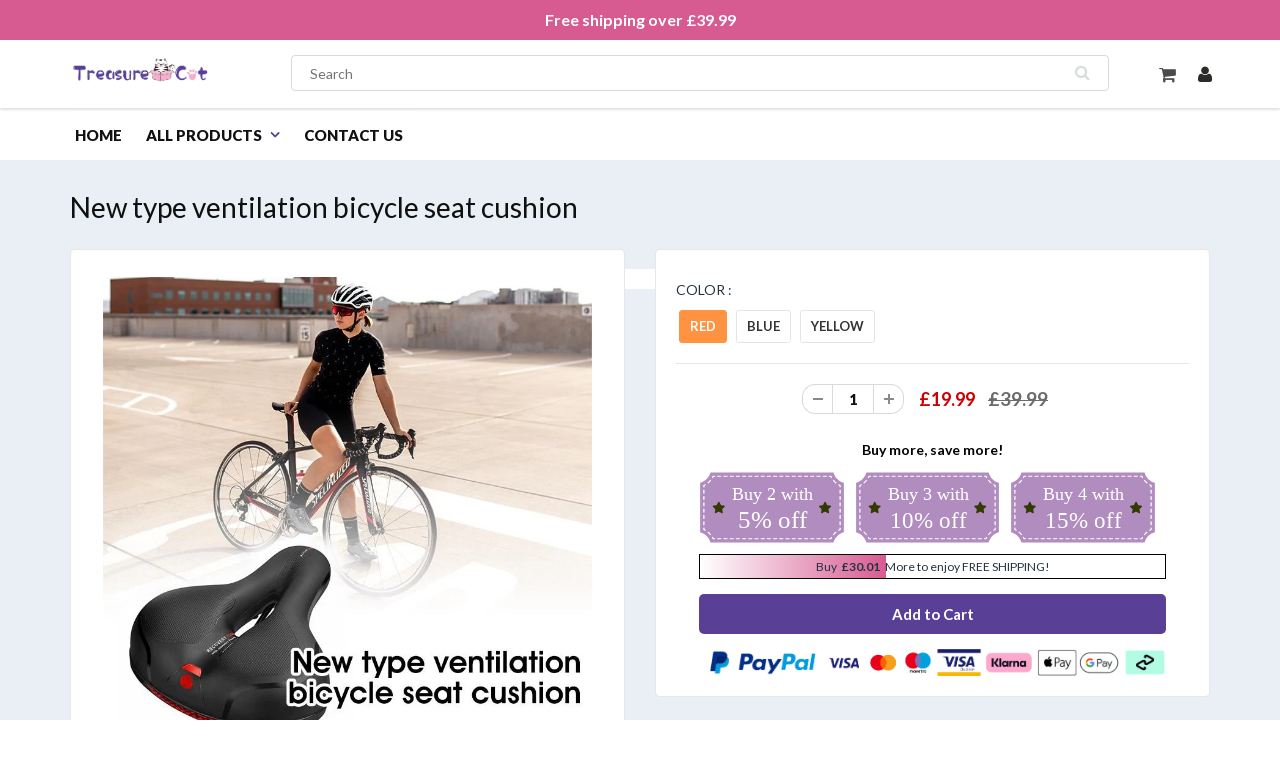

--- FILE ---
content_type: text/html; charset=utf-8
request_url: https://www.treasurecat.co.uk/products/new-type-ventilation-bicycle-seat-cushion
body_size: 26099
content:
<!doctype html>
<html lang="en" class="noIE">
  <head>

    <!-- Basic page needs ================================================== -->
    <meta charset="utf-8">
    <meta name="viewport" content="width=device-width, initial-scale=1, maximum-scale=1">

    <!-- Title and description ================================================== -->
    <title>
      New type ventilation bicycle seat cushion &ndash; treasurecat
    </title>
    
    

    <!-- Google Tag Manager -->
<script>(function(w,d,s,l,i){w[l]=w[l]||[];w[l].push({'gtm.start':
new Date().getTime(),event:'gtm.js'});var f=d.getElementsByTagName(s)[0],
j=d.createElement(s),dl=l!='dataLayer'?'&l='+l:'';j.async=true;j.src=
'https://www.googletagmanager.com/gtm.js?id='+i+dl;f.parentNode.insertBefore(j,f);
})(window,document,'script','dataLayer','GTM-W9G66NKB');</script>
<!-- End Google Tag Manager -->
    
    
    <meta name="description" content="🚴‍♂Riding Equipment Accessories Bike Saddle Features: Soft mat, wear-resistant silicone surface - The surface of the bicycle seat is made of high-corrugated waterproof silicone,which is scratch-resistant and durable.The bicycle saddle is filled with high-elasticity and high-density foam, which is shock-proof,effectivel">
    
<meta name="google-site-verification" content="3BvfcJ4f9hmbYrdRxx9vyuN2tS_RAaPtsfnw8qWjiIk" />
    <!-- Helpers ================================================== -->
    
  <meta property="og:type" content="product">
  <meta property="og:title" content="New type ventilation bicycle seat cushion">
  
  <meta property="og:image" content="http://www.treasurecat.co.uk/cdn/shop/products/1_53ac8d9b-2b2a-463c-8984-5d2abc25bd5f_800x.jpg?v=1643338644">
  <meta property="og:image:secure_url" content="https://www.treasurecat.co.uk/cdn/shop/products/1_53ac8d9b-2b2a-463c-8984-5d2abc25bd5f_800x.jpg?v=1643338644">
  
  <meta property="og:image" content="http://www.treasurecat.co.uk/cdn/shop/products/11_720x_931ef5dd-da97-4f0f-99eb-cc8d9f4c4add_800x.jpg?v=1643338644">
  <meta property="og:image:secure_url" content="https://www.treasurecat.co.uk/cdn/shop/products/11_720x_931ef5dd-da97-4f0f-99eb-cc8d9f4c4add_800x.jpg?v=1643338644">
  
  <meta property="og:image" content="http://www.treasurecat.co.uk/cdn/shop/products/5_645104c6-03fa-4fde-a14c-8d8960c9325e_800x.jpg?v=1643338644">
  <meta property="og:image:secure_url" content="https://www.treasurecat.co.uk/cdn/shop/products/5_645104c6-03fa-4fde-a14c-8d8960c9325e_800x.jpg?v=1643338644">
  
  <meta property="og:price:amount" content="19.99">
  <meta property="og:price:currency" content="GBP">


  <meta property="og:description" content="🚴‍♂Riding Equipment Accessories Bike Saddle Features: Soft mat, wear-resistant silicone surface - The surface of the bicycle seat is made of high-corrugated waterproof silicone,which is scratch-resistant and durable.The bicycle saddle is filled with high-elasticity and high-density foam, which is shock-proof,effectivel">

  <meta property="og:url" content="https://www.treasurecat.co.uk/products/new-type-ventilation-bicycle-seat-cushion">
  <meta property="og:site_name" content="treasurecat">



<meta name="twitter:card" content="summary">

  <meta name="twitter:title" content="New type ventilation bicycle seat cushion">
  <meta name="twitter:description" content="🚴‍♂Riding Equipment Accessories Bike Saddle Features: Soft mat, wear-resistant silicone surface - The surface of the bicycle seat is made of high-corrugated waterproof silicone,which is scratch-resistant and durable.The bicycle saddle is filled with high-elasticity and high-density foam, which is shock-proof,effectively relieves pain,reduces fatigue and discomfort. Stroke breathable design, shockproof dual track - The narrow front of the bicycle saddle allows the thighs to move freely without rubbing the thighs. Hollow and air tank design, speed up air circulation, reduce the feeling of sultry, no pressure on the parts, keep cooling and dry! Plus shock-proof suspension double track, with scale, high strength, providing strong support. Safe - Waterproof and wear-resistant Pu surface.The hollow in the middle makes the bicycle seat more breathable. This is important for cyclists to reduce heat and sweat during long distance riding.  Ergonomics - Due to the ergonomic shape of the">
  <meta name="twitter:image" content="https://www.treasurecat.co.uk/cdn/shop/products/1_53ac8d9b-2b2a-463c-8984-5d2abc25bd5f_800x.jpg?v=1643338644">
  <meta name="twitter:image:width" content="240">
  <meta name="twitter:image:height" content="240">

    <link rel="canonical" href="https://www.treasurecat.co.uk/products/new-type-ventilation-bicycle-seat-cushion">
    <meta name="viewport" content="width=device-width,initial-scale=1">
    <meta name="theme-color" content="#f3b0cd">

    
    <link rel="shortcut icon" href="//www.treasurecat.co.uk/cdn/shop/t/8/assets/favicon.png?v=17236558337098345941721712029" type="image/png" />
    
    <link href="//www.treasurecat.co.uk/cdn/shop/t/8/assets/apps.css?v=84651803761526178101721712029" rel="stylesheet" type="text/css" media="all" />
    <link href="//www.treasurecat.co.uk/cdn/shop/t/8/assets/style.css?v=152490258204194663701745480246" rel="stylesheet" type="text/css" media="all" />
    <link href="//www.treasurecat.co.uk/cdn/shop/t/8/assets/flexslider.css?v=4915647103329872311721712029" rel="stylesheet" type="text/css" media="all" />
    <link href="//www.treasurecat.co.uk/cdn/shop/t/8/assets/flexslider-product.css?v=29815704446468893521721712029" rel="stylesheet" type="text/css" media="all" />
    
    <link rel="stylesheet" type="text/css" href="//fonts.googleapis.com/css?family=Lato:300,400,700,900">
    
    

    <!-- Header hook for plugins ================================================== -->
    <script>window.performance && window.performance.mark && window.performance.mark('shopify.content_for_header.start');</script><meta id="shopify-digital-wallet" name="shopify-digital-wallet" content="/62388306179/digital_wallets/dialog">
<meta name="shopify-checkout-api-token" content="a377dc13ef885d2359fed853c7858c50">
<meta id="in-context-paypal-metadata" data-shop-id="62388306179" data-venmo-supported="false" data-environment="production" data-locale="en_US" data-paypal-v4="true" data-currency="GBP">
<link rel="alternate" type="application/json+oembed" href="https://www.treasurecat.co.uk/products/new-type-ventilation-bicycle-seat-cushion.oembed">
<script async="async" src="/checkouts/internal/preloads.js?locale=en-GB"></script>
<script id="shopify-features" type="application/json">{"accessToken":"a377dc13ef885d2359fed853c7858c50","betas":["rich-media-storefront-analytics"],"domain":"www.treasurecat.co.uk","predictiveSearch":true,"shopId":62388306179,"locale":"en"}</script>
<script>var Shopify = Shopify || {};
Shopify.shop = "treasurecat.myshopify.com";
Shopify.locale = "en";
Shopify.currency = {"active":"GBP","rate":"1.0"};
Shopify.country = "GB";
Shopify.theme = {"name":"Copy of Copy of 2023.11.07 treasurecat 增加四个模块","id":143740207363,"schema_name":"ShowTime","schema_version":"5.0.6","theme_store_id":null,"role":"main"};
Shopify.theme.handle = "null";
Shopify.theme.style = {"id":null,"handle":null};
Shopify.cdnHost = "www.treasurecat.co.uk/cdn";
Shopify.routes = Shopify.routes || {};
Shopify.routes.root = "/";</script>
<script type="module">!function(o){(o.Shopify=o.Shopify||{}).modules=!0}(window);</script>
<script>!function(o){function n(){var o=[];function n(){o.push(Array.prototype.slice.apply(arguments))}return n.q=o,n}var t=o.Shopify=o.Shopify||{};t.loadFeatures=n(),t.autoloadFeatures=n()}(window);</script>
<script id="shop-js-analytics" type="application/json">{"pageType":"product"}</script>
<script defer="defer" async type="module" src="//www.treasurecat.co.uk/cdn/shopifycloud/shop-js/modules/v2/client.init-shop-cart-sync_BT-GjEfc.en.esm.js"></script>
<script defer="defer" async type="module" src="//www.treasurecat.co.uk/cdn/shopifycloud/shop-js/modules/v2/chunk.common_D58fp_Oc.esm.js"></script>
<script defer="defer" async type="module" src="//www.treasurecat.co.uk/cdn/shopifycloud/shop-js/modules/v2/chunk.modal_xMitdFEc.esm.js"></script>
<script type="module">
  await import("//www.treasurecat.co.uk/cdn/shopifycloud/shop-js/modules/v2/client.init-shop-cart-sync_BT-GjEfc.en.esm.js");
await import("//www.treasurecat.co.uk/cdn/shopifycloud/shop-js/modules/v2/chunk.common_D58fp_Oc.esm.js");
await import("//www.treasurecat.co.uk/cdn/shopifycloud/shop-js/modules/v2/chunk.modal_xMitdFEc.esm.js");

  window.Shopify.SignInWithShop?.initShopCartSync?.({"fedCMEnabled":true,"windoidEnabled":true});

</script>
<script>(function() {
  var isLoaded = false;
  function asyncLoad() {
    if (isLoaded) return;
    isLoaded = true;
    var urls = ["https:\/\/omnisnippet1.com\/platforms\/shopify.js?source=scriptTag\u0026v=2025-05-15T12\u0026shop=treasurecat.myshopify.com","https:\/\/mds.oceanpayment.com\/assets\/shopifylogo\/visa,mastercard,maestro,jcb,american_express,diners_club,discover,klarna.js?shop=treasurecat.myshopify.com","https:\/\/loox.io\/widget\/Nk-88L0CrT\/loox.1761890565335.js?shop=treasurecat.myshopify.com"];
    for (var i = 0; i < urls.length; i++) {
      var s = document.createElement('script');
      s.type = 'text/javascript';
      s.async = true;
      s.src = urls[i];
      var x = document.getElementsByTagName('script')[0];
      x.parentNode.insertBefore(s, x);
    }
  };
  if(window.attachEvent) {
    window.attachEvent('onload', asyncLoad);
  } else {
    window.addEventListener('load', asyncLoad, false);
  }
})();</script>
<script id="__st">var __st={"a":62388306179,"offset":-21600,"reqid":"6a24be23-6f3b-4fdc-8342-6605dca2fc6a-1769102148","pageurl":"www.treasurecat.co.uk\/products\/new-type-ventilation-bicycle-seat-cushion","u":"0677ba03c978","p":"product","rtyp":"product","rid":7573535621379};</script>
<script>window.ShopifyPaypalV4VisibilityTracking = true;</script>
<script id="captcha-bootstrap">!function(){'use strict';const t='contact',e='account',n='new_comment',o=[[t,t],['blogs',n],['comments',n],[t,'customer']],c=[[e,'customer_login'],[e,'guest_login'],[e,'recover_customer_password'],[e,'create_customer']],r=t=>t.map((([t,e])=>`form[action*='/${t}']:not([data-nocaptcha='true']) input[name='form_type'][value='${e}']`)).join(','),a=t=>()=>t?[...document.querySelectorAll(t)].map((t=>t.form)):[];function s(){const t=[...o],e=r(t);return a(e)}const i='password',u='form_key',d=['recaptcha-v3-token','g-recaptcha-response','h-captcha-response',i],f=()=>{try{return window.sessionStorage}catch{return}},m='__shopify_v',_=t=>t.elements[u];function p(t,e,n=!1){try{const o=window.sessionStorage,c=JSON.parse(o.getItem(e)),{data:r}=function(t){const{data:e,action:n}=t;return t[m]||n?{data:e,action:n}:{data:t,action:n}}(c);for(const[e,n]of Object.entries(r))t.elements[e]&&(t.elements[e].value=n);n&&o.removeItem(e)}catch(o){console.error('form repopulation failed',{error:o})}}const l='form_type',E='cptcha';function T(t){t.dataset[E]=!0}const w=window,h=w.document,L='Shopify',v='ce_forms',y='captcha';let A=!1;((t,e)=>{const n=(g='f06e6c50-85a8-45c8-87d0-21a2b65856fe',I='https://cdn.shopify.com/shopifycloud/storefront-forms-hcaptcha/ce_storefront_forms_captcha_hcaptcha.v1.5.2.iife.js',D={infoText:'Protected by hCaptcha',privacyText:'Privacy',termsText:'Terms'},(t,e,n)=>{const o=w[L][v],c=o.bindForm;if(c)return c(t,g,e,D).then(n);var r;o.q.push([[t,g,e,D],n]),r=I,A||(h.body.append(Object.assign(h.createElement('script'),{id:'captcha-provider',async:!0,src:r})),A=!0)});var g,I,D;w[L]=w[L]||{},w[L][v]=w[L][v]||{},w[L][v].q=[],w[L][y]=w[L][y]||{},w[L][y].protect=function(t,e){n(t,void 0,e),T(t)},Object.freeze(w[L][y]),function(t,e,n,w,h,L){const[v,y,A,g]=function(t,e,n){const i=e?o:[],u=t?c:[],d=[...i,...u],f=r(d),m=r(i),_=r(d.filter((([t,e])=>n.includes(e))));return[a(f),a(m),a(_),s()]}(w,h,L),I=t=>{const e=t.target;return e instanceof HTMLFormElement?e:e&&e.form},D=t=>v().includes(t);t.addEventListener('submit',(t=>{const e=I(t);if(!e)return;const n=D(e)&&!e.dataset.hcaptchaBound&&!e.dataset.recaptchaBound,o=_(e),c=g().includes(e)&&(!o||!o.value);(n||c)&&t.preventDefault(),c&&!n&&(function(t){try{if(!f())return;!function(t){const e=f();if(!e)return;const n=_(t);if(!n)return;const o=n.value;o&&e.removeItem(o)}(t);const e=Array.from(Array(32),(()=>Math.random().toString(36)[2])).join('');!function(t,e){_(t)||t.append(Object.assign(document.createElement('input'),{type:'hidden',name:u})),t.elements[u].value=e}(t,e),function(t,e){const n=f();if(!n)return;const o=[...t.querySelectorAll(`input[type='${i}']`)].map((({name:t})=>t)),c=[...d,...o],r={};for(const[a,s]of new FormData(t).entries())c.includes(a)||(r[a]=s);n.setItem(e,JSON.stringify({[m]:1,action:t.action,data:r}))}(t,e)}catch(e){console.error('failed to persist form',e)}}(e),e.submit())}));const S=(t,e)=>{t&&!t.dataset[E]&&(n(t,e.some((e=>e===t))),T(t))};for(const o of['focusin','change'])t.addEventListener(o,(t=>{const e=I(t);D(e)&&S(e,y())}));const B=e.get('form_key'),M=e.get(l),P=B&&M;t.addEventListener('DOMContentLoaded',(()=>{const t=y();if(P)for(const e of t)e.elements[l].value===M&&p(e,B);[...new Set([...A(),...v().filter((t=>'true'===t.dataset.shopifyCaptcha))])].forEach((e=>S(e,t)))}))}(h,new URLSearchParams(w.location.search),n,t,e,['guest_login'])})(!0,!0)}();</script>
<script integrity="sha256-4kQ18oKyAcykRKYeNunJcIwy7WH5gtpwJnB7kiuLZ1E=" data-source-attribution="shopify.loadfeatures" defer="defer" src="//www.treasurecat.co.uk/cdn/shopifycloud/storefront/assets/storefront/load_feature-a0a9edcb.js" crossorigin="anonymous"></script>
<script data-source-attribution="shopify.dynamic_checkout.dynamic.init">var Shopify=Shopify||{};Shopify.PaymentButton=Shopify.PaymentButton||{isStorefrontPortableWallets:!0,init:function(){window.Shopify.PaymentButton.init=function(){};var t=document.createElement("script");t.src="https://www.treasurecat.co.uk/cdn/shopifycloud/portable-wallets/latest/portable-wallets.en.js",t.type="module",document.head.appendChild(t)}};
</script>
<script data-source-attribution="shopify.dynamic_checkout.buyer_consent">
  function portableWalletsHideBuyerConsent(e){var t=document.getElementById("shopify-buyer-consent"),n=document.getElementById("shopify-subscription-policy-button");t&&n&&(t.classList.add("hidden"),t.setAttribute("aria-hidden","true"),n.removeEventListener("click",e))}function portableWalletsShowBuyerConsent(e){var t=document.getElementById("shopify-buyer-consent"),n=document.getElementById("shopify-subscription-policy-button");t&&n&&(t.classList.remove("hidden"),t.removeAttribute("aria-hidden"),n.addEventListener("click",e))}window.Shopify?.PaymentButton&&(window.Shopify.PaymentButton.hideBuyerConsent=portableWalletsHideBuyerConsent,window.Shopify.PaymentButton.showBuyerConsent=portableWalletsShowBuyerConsent);
</script>
<script data-source-attribution="shopify.dynamic_checkout.cart.bootstrap">document.addEventListener("DOMContentLoaded",(function(){function t(){return document.querySelector("shopify-accelerated-checkout-cart, shopify-accelerated-checkout")}if(t())Shopify.PaymentButton.init();else{new MutationObserver((function(e,n){t()&&(Shopify.PaymentButton.init(),n.disconnect())})).observe(document.body,{childList:!0,subtree:!0})}}));
</script>
<link id="shopify-accelerated-checkout-styles" rel="stylesheet" media="screen" href="https://www.treasurecat.co.uk/cdn/shopifycloud/portable-wallets/latest/accelerated-checkout-backwards-compat.css" crossorigin="anonymous">
<style id="shopify-accelerated-checkout-cart">
        #shopify-buyer-consent {
  margin-top: 1em;
  display: inline-block;
  width: 100%;
}

#shopify-buyer-consent.hidden {
  display: none;
}

#shopify-subscription-policy-button {
  background: none;
  border: none;
  padding: 0;
  text-decoration: underline;
  font-size: inherit;
  cursor: pointer;
}

#shopify-subscription-policy-button::before {
  box-shadow: none;
}

      </style>

<script>window.performance && window.performance.mark && window.performance.mark('shopify.content_for_header.end');</script>
    <script src="//www.treasurecat.co.uk/cdn/shop/t/8/assets/saker.js?v=15337002932497387821721712029" type="text/javascript"></script>
    <script src="//www.treasurecat.co.uk/cdn/shop/t/8/assets/lazysizes.min.js?v=56805471290311245611721712029" type="text/javascript"></script>
    <script src="//www.treasurecat.co.uk/cdn/shop/t/8/assets/ls.unveilhooks.min.js?v=183615409185057184911721712029" type="text/javascript"></script>

    <!--[if lt IE 9]>
    <script src="//html5shiv.googlecode.com/svn/trunk/html5.js" type="text/javascript"></script>
    <![endif]-->

    

    <script src="//www.treasurecat.co.uk/cdn/shop/t/8/assets/jquery.js?v=105778841822381192391721712029" type="text/javascript"></script>
    
    <!-- Theme Global App JS ================================================== -->
    <script>
      var app = app || {
        data:{
          template:"product",
          money_format: "£{{amount}}"
        }
      }
    </script>
     <script>
if(document.location.href.indexOf('?sort_by=best-selling') > -1) { 
var url = document.location.href;
document.location.href = url.replace("?sort_by=best-selling","");
}
if(document.location.href.indexOf('?sort_by=created-descending') > -1) { 
var url = document.location.href;
document.location.href = url.replace("?sort_by=created-descending","");
} 
if(document.location.href.indexOf('?sort_by=manual') > -1) { 
var url = document.location.href;
document.location.href = url.replace("?sort_by=manual","");
} 
if(document.location.href.indexOf('?sort_by=title-descending') > -1) { 
var url = document.location.href;
document.location.href = url.replace("?sort_by=title-descending","");
} 
if(document.location.href.indexOf('?sort_by=price-ascending') > -1) { 
var url = document.location.href;
document.location.href = url.replace("?sort_by=price-ascending","");
} 
if(document.location.href.indexOf('?sort_by=price-descending') > -1) { 
var url = document.location.href;
document.location.href = url.replace("?sort_by=price-descending","");
} 
if(document.location.href.indexOf('?sort_by=created-ascending') > -1) { 
var url = document.location.href;
document.location.href = url.replace("?sort_by=created-ascending","");
} 
if(document.location.href.indexOf('?sort_by=title-ascending') > -1) { 
var url = document.location.href;
document.location.href = url.replace("?sort_by=title-ascending","");
} 
if(document.location.href.indexOf('&sort_by=best-selling') > -1) { 
var url = document.location.href;
document.location.href = url.replace("&sort_by=best-selling","");
}
if(document.location.href.indexOf('&sort_by=created-descending') > -1) { 
var url = document.location.href;
document.location.href = url.replace("&sort_by=created-descending","");
} 
if(document.location.href.indexOf('&sort_by=manual') > -1) { 
var url = document.location.href;
document.location.href = url.replace("&sort_by=manual","");
} 
if(document.location.href.indexOf('&sort_by=title-descending') > -1) { 
var url = document.location.href;
document.location.href = url.replace("&sort_by=title-descending","");
} 
if(document.location.href.indexOf('&sort_by=price-ascending') > -1) { 
var url = document.location.href;
document.location.href = url.replace("&sort_by=price-ascending","");
} 
if(document.location.href.indexOf('&sort_by=price-descending') > -1) { 
var url = document.location.href;
document.location.href = url.replace("&sort_by=price-descending","");
} 
if(document.location.href.indexOf('&sort_by=created-ascending') > -1) { 
var url = document.location.href;
document.location.href = url.replace("&sort_by=created-ascending","");
} 
if(document.location.href.indexOf('&sort_by=title-ascending') > -1) { 
var url = document.location.href;
document.location.href = url.replace("&sort_by=title-ascending","");
}   
</script>
    
 <!-- Global site tag (gtag.js) - Google Ads: 629853229 -->
<script async src="https://www.googletagmanager.com/gtag/js?id=AW-629853229"></script>
<script>
  window.dataLayer = window.dataLayer || [];
  function gtag(){dataLayer.push(arguments);}
  gtag('js', new Date());

  gtag('config', 'AW-629853229');
</script>
  
    
  <script src="https://cdnjs.cloudflare.com/ajax/libs/jquery/2.2.4/jquery.min.js" integrity="sha512-DUC8yqWf7ez3JD1jszxCWSVB0DMP78eOyBpMa5aJki1bIRARykviOuImIczkxlj1KhVSyS16w2FSQetkD4UU2w==" crossorigin="anonymous" referrerpolicy="no-referrer"></script>
  <script src="https://cdnjs.cloudflare.com/ajax/libs/slick-carousel/1.8.1/slick.min.js"></script>
  <link rel="stylesheet" href="https://cdnjs.cloudflare.com/ajax/libs/slick-carousel/1.8.1/slick.min.css" />

  

	<script>var loox_global_hash = '1761890583444';</script><script>var loox_pop_active = true;var loox_pop_display = {"home_page":true,"product_page":true,"cart_page":true,"other_pages":true};</script><style>.loox-reviews-default { max-width: 1200px; margin: 0 auto; }</style>
 
<!-- Google tag (gtag.js) -->
<script async src="https://www.googletagmanager.com/gtag/js?id=AW-623613235"></script>
<script>
  window.dataLayer = window.dataLayer || [];
  function gtag(){dataLayer.push(arguments);}
  gtag('js', new Date());

  gtag('config', 'AW-623613235');
</script>

      
  <!-- RedRetarget App Hook start -->
<link rel="dns-prefetch" href="https://trackifyx.redretarget.com">


<!-- HOOK JS-->

<meta name="tfx:tags" content=" SPORTS & OUTDOORS,  Sports Equipmt, ">
<meta name="tfx:collections" content="All, SPORTS & OUTDOORS, Sports Equipmt, £10 - £19.99, ">







<script id="tfx-cart">
    
    window.tfxCart = {"note":null,"attributes":{},"original_total_price":0,"total_price":0,"total_discount":0,"total_weight":0.0,"item_count":0,"items":[],"requires_shipping":false,"currency":"GBP","items_subtotal_price":0,"cart_level_discount_applications":[],"checkout_charge_amount":0}
</script>



<script id="tfx-product">
    
    window.tfxProduct = {"id":7573535621379,"title":"New type ventilation bicycle seat cushion","handle":"new-type-ventilation-bicycle-seat-cushion","description":"\u003ch3 style=\"text-align: center;\"\u003e🚴‍♂Riding Equipment Accessories Bike Saddle\u003c\/h3\u003e\n\u003cp\u003e\u003cimg src=\"https:\/\/cdn.shopify.com\/s\/files\/1\/0268\/8984\/6893\/files\/1_70b8eb10-38c1-47d1-a0a4-0fd812910f94_480x480.jpg?v=1592902228\" alt=\"\" width=\"325\" height=\"325\" style=\"display: block; margin-left: auto; margin-right: auto;\"\u003e\u003c\/p\u003e\n\u003ch3\u003e\u003cspan style=\"color: #368f3b;\"\u003eFeatures:\u003c\/span\u003e\u003c\/h3\u003e\n\u003cul\u003e\n\u003cli\u003e\n\u003cspan\u003e\u003cstrong\u003eSoft mat, wear-resistant silicone surface \u003c\/strong\u003e\u003c\/span\u003e\u003cspan\u003e- The surface of the bicycle seat is made of high-corrugated waterproof silicone,which is scratch-resistant and d\u003c\/span\u003e\u003cspan\u003eurable\u003c\/span\u003e\u003cspan\u003e.The bicycle saddle is filled with high-elasticity and high-density foam, which is shock-proof,effectively relieves pain,reduces fatigue and discomfort.\u003c\/span\u003e\n\u003c\/li\u003e\n\u003c\/ul\u003e\n\u003cul\u003e\n\u003cli\u003e\u003cspan\u003e\u003cstrong\u003eStroke breathable design, shockproof dual track\u003c\/strong\u003e - The narrow front of the bicycle saddle allows the thighs to move freely without rubbing the thighs. Hollow and air tank design, speed up air circulation, reduce the feeling of sultry, no pressure on the parts, keep cooling and dry! Plus shock-proof suspension double track, with scale, high strength, providing strong support.\u003c\/span\u003e\u003c\/li\u003e\n\u003c\/ul\u003e\n\u003cul\u003e\n\u003cli\u003e\u003cspan\u003e\u003cstrong\u003eSafe\u003c\/strong\u003e - Waterproof and wear-resistant Pu surface.The hollow in the middle makes the bicycle seat more breathable. This is important for cyclists to reduce heat and sweat during long distance riding. \u003c\/span\u003e\u003c\/li\u003e\n\u003c\/ul\u003e\n\u003cul\u003e\n\u003cli\u003e\n\u003cspan\u003e\u003cstrong\u003eErgonomics\u003c\/strong\u003e \u003c\/span\u003e- Due to the ergonomic shape of the saddle, riders feel comfortable even on long trips. Rugged, high-quality materials, padded bicycle saddles are durable and wearable.\u003c\/li\u003e\n\u003c\/ul\u003e\n\u003cul\u003e\n\u003cli\u003e\n\u003cspan\u003e\u003cstrong\u003eEasy to install\u003c\/strong\u003e\u003c\/span\u003e\u003cspan\u003e - If you use it as a mountain bike seat, a road bike saddle, a stationary bike, this comfortable bike saddle can enhance your ride quality\u003c\/span\u003e\n\u003c\/li\u003e\n\u003c\/ul\u003e\n\u003cp\u003e\u003cspan\u003e\u003cimg src=\"https:\/\/cdn.shopify.com\/s\/files\/1\/0268\/8984\/6893\/files\/2_bdb69e89-800e-4ce4-97de-111799b71ca5_480x480.jpg?v=1592902185\" alt=\"\" width=\"325\" height=\"325\" style=\"display: block; margin-left: auto; margin-right: auto;\"\u003e\u003c\/span\u003e\u003c\/p\u003e\n\u003ch3\u003e\u003cspan style=\"color: #378340;\"\u003eSpecifications:\u003c\/span\u003e\u003c\/h3\u003e\n\u003cul\u003e\n\u003cli\u003e\u003cspan\u003eSeat Bow: STEEL Black Iron\u003c\/span\u003e\u003c\/li\u003e\n\u003cli\u003e\u003cspan\u003eBottom Shell: High Elastic Plastic Bottom Shell\u003c\/span\u003e\u003c\/li\u003e\n\u003cli\u003e\u003cspan\u003eSurface: Advanced Wear-resistant \u0026amp; Tensile PU\u003c\/span\u003e\u003c\/li\u003e\n\u003cli\u003e\u003cspan\u003eFilling: Memory Foam\u003c\/span\u003e\u003c\/li\u003e\n\u003cli\u003e\u003cstrong\u003e\u003cspan\u003eApplicable: Double Rail Seat Tube \/ Clamp Ring Seat Tube\u003c\/span\u003e\u003c\/strong\u003e\u003c\/li\u003e\n\u003cli\u003e\u003cspan\u003eType:Urban \/  Off-road \/  Athletic\u003c\/span\u003e\u003c\/li\u003e\n\u003cli\u003e\u003cspan\u003eWeight: (Urban) 622g  \/  (Off-road ) 576g  \/  (Athletic) 356g\u003c\/span\u003e\u003c\/li\u003e\n\u003cli\u003e\u003cspan\u003eColour: Black\u003c\/span\u003e\u003c\/li\u003e\n\u003cli\u003e\u003cspan\u003eSize: (Urban) Middle Length: 253mm \/ Middle Width: 207mm\u003cbr\u003e        (Off-road) Middle Length: 255mm \/ Middle Width: 195mm\u003cbr\u003e        (Athletic) Middle Length: 285mm \/ Middle Width: 137mm\u003c\/span\u003e\u003c\/li\u003e\n\u003c\/ul\u003e\n\u003cp\u003e\u003cspan\u003e\u003cimg src=\"https:\/\/cdn.shopify.com\/s\/files\/1\/0268\/8984\/6893\/files\/111_480x480.jpg?v=1592902730\" alt=\"\" style=\"display: block; margin-left: auto; margin-right: auto;\" width=\"436\" height=\"207\"\u003e\u003c\/span\u003e\u003c\/p\u003e\n\u003ch3\u003e\u003cspan style=\"color: #3a8b44;\"\u003ePackage includes:\u003c\/span\u003e\u003c\/h3\u003e\n\u003cul\u003e\n\u003cli\u003e\u003cspan\u003e1*  New type ventilation bicycle seat cushion\u003c\/span\u003e\u003c\/li\u003e\n\u003c\/ul\u003e","published_at":"2022-01-27T20:57:16-06:00","created_at":"2022-01-27T20:57:24-06:00","vendor":"warmdays","type":"Sports \u0026 Outdoors","tags":["SPORTS \u0026 OUTDOORS","Sports Equipmt"],"price":1999,"price_min":1999,"price_max":1999,"available":true,"price_varies":false,"compare_at_price":3999,"compare_at_price_min":3999,"compare_at_price_max":3999,"compare_at_price_varies":false,"variants":[{"id":42397009412355,"title":"RED","option1":"RED","option2":null,"option3":null,"sku":"CP12225-C002","requires_shipping":true,"taxable":false,"featured_image":null,"available":true,"name":"New type ventilation bicycle seat cushion - RED","public_title":"RED","options":["RED"],"price":1999,"weight":0,"compare_at_price":3999,"inventory_management":null,"barcode":null,"requires_selling_plan":false,"selling_plan_allocations":[]},{"id":42397009445123,"title":"BLUE","option1":"BLUE","option2":null,"option3":null,"sku":"CP12225-C008","requires_shipping":true,"taxable":false,"featured_image":null,"available":true,"name":"New type ventilation bicycle seat cushion - BLUE","public_title":"BLUE","options":["BLUE"],"price":1999,"weight":0,"compare_at_price":3999,"inventory_management":null,"barcode":null,"requires_selling_plan":false,"selling_plan_allocations":[]},{"id":42397009477891,"title":"YELLOW","option1":"YELLOW","option2":null,"option3":null,"sku":"CP12225-C003","requires_shipping":true,"taxable":false,"featured_image":null,"available":true,"name":"New type ventilation bicycle seat cushion - YELLOW","public_title":"YELLOW","options":["YELLOW"],"price":1999,"weight":0,"compare_at_price":3999,"inventory_management":null,"barcode":null,"requires_selling_plan":false,"selling_plan_allocations":[]}],"images":["\/\/www.treasurecat.co.uk\/cdn\/shop\/products\/1_53ac8d9b-2b2a-463c-8984-5d2abc25bd5f.jpg?v=1643338644","\/\/www.treasurecat.co.uk\/cdn\/shop\/products\/11_720x_931ef5dd-da97-4f0f-99eb-cc8d9f4c4add.jpg?v=1643338644","\/\/www.treasurecat.co.uk\/cdn\/shop\/products\/5_645104c6-03fa-4fde-a14c-8d8960c9325e.jpg?v=1643338644","\/\/www.treasurecat.co.uk\/cdn\/shop\/products\/6_98c8fbbb-8c5e-4f44-8b30-ec07e55fce06.jpg?v=1643338644","\/\/www.treasurecat.co.uk\/cdn\/shop\/products\/3_baf0db7a-a643-4333-805c-900fceffc7d3.jpg?v=1643338644","\/\/www.treasurecat.co.uk\/cdn\/shop\/products\/3_720x_2b8fcf26-1486-478c-a21b-961c16b97013.jpg?v=1643338644","\/\/www.treasurecat.co.uk\/cdn\/shop\/products\/7_34e8f1ef-0e4b-4de3-b4d5-1d786a04eee5.jpg?v=1643338644","\/\/www.treasurecat.co.uk\/cdn\/shop\/products\/4_7b5e5fbb-8307-4d29-898d-91ec60ae54f8.jpg?v=1643338644","\/\/www.treasurecat.co.uk\/cdn\/shop\/products\/6_720x_dbfe9ddb-477f-4227-8528-c68d80c31d00.jpg?v=1643338644","\/\/www.treasurecat.co.uk\/cdn\/shop\/products\/2_91ef7a15-2caf-44e7-b9e5-1b6c5ac9c383.jpg?v=1643338644","\/\/www.treasurecat.co.uk\/cdn\/shop\/products\/10_720x_5de9864c-3984-4112-bea7-20caf21f4317.jpg?v=1643338644","\/\/www.treasurecat.co.uk\/cdn\/shop\/products\/12_720x_e6b267d5-cc8b-4d84-ae2e-fafffa87e427.jpg?v=1643338644"],"featured_image":"\/\/www.treasurecat.co.uk\/cdn\/shop\/products\/1_53ac8d9b-2b2a-463c-8984-5d2abc25bd5f.jpg?v=1643338644","options":["Color"],"media":[{"alt":null,"id":29343482839299,"position":1,"preview_image":{"aspect_ratio":1.0,"height":800,"width":800,"src":"\/\/www.treasurecat.co.uk\/cdn\/shop\/products\/1_53ac8d9b-2b2a-463c-8984-5d2abc25bd5f.jpg?v=1643338644"},"aspect_ratio":1.0,"height":800,"media_type":"image","src":"\/\/www.treasurecat.co.uk\/cdn\/shop\/products\/1_53ac8d9b-2b2a-463c-8984-5d2abc25bd5f.jpg?v=1643338644","width":800},{"alt":null,"id":29343482872067,"position":2,"preview_image":{"aspect_ratio":1.0,"height":720,"width":720,"src":"\/\/www.treasurecat.co.uk\/cdn\/shop\/products\/11_720x_931ef5dd-da97-4f0f-99eb-cc8d9f4c4add.jpg?v=1643338644"},"aspect_ratio":1.0,"height":720,"media_type":"image","src":"\/\/www.treasurecat.co.uk\/cdn\/shop\/products\/11_720x_931ef5dd-da97-4f0f-99eb-cc8d9f4c4add.jpg?v=1643338644","width":720},{"alt":null,"id":29343482904835,"position":3,"preview_image":{"aspect_ratio":1.0,"height":800,"width":800,"src":"\/\/www.treasurecat.co.uk\/cdn\/shop\/products\/5_645104c6-03fa-4fde-a14c-8d8960c9325e.jpg?v=1643338644"},"aspect_ratio":1.0,"height":800,"media_type":"image","src":"\/\/www.treasurecat.co.uk\/cdn\/shop\/products\/5_645104c6-03fa-4fde-a14c-8d8960c9325e.jpg?v=1643338644","width":800},{"alt":null,"id":29343482937603,"position":4,"preview_image":{"aspect_ratio":1.0,"height":800,"width":800,"src":"\/\/www.treasurecat.co.uk\/cdn\/shop\/products\/6_98c8fbbb-8c5e-4f44-8b30-ec07e55fce06.jpg?v=1643338644"},"aspect_ratio":1.0,"height":800,"media_type":"image","src":"\/\/www.treasurecat.co.uk\/cdn\/shop\/products\/6_98c8fbbb-8c5e-4f44-8b30-ec07e55fce06.jpg?v=1643338644","width":800},{"alt":null,"id":29343482970371,"position":5,"preview_image":{"aspect_ratio":1.0,"height":800,"width":800,"src":"\/\/www.treasurecat.co.uk\/cdn\/shop\/products\/3_baf0db7a-a643-4333-805c-900fceffc7d3.jpg?v=1643338644"},"aspect_ratio":1.0,"height":800,"media_type":"image","src":"\/\/www.treasurecat.co.uk\/cdn\/shop\/products\/3_baf0db7a-a643-4333-805c-900fceffc7d3.jpg?v=1643338644","width":800},{"alt":null,"id":29343483003139,"position":6,"preview_image":{"aspect_ratio":1.0,"height":720,"width":720,"src":"\/\/www.treasurecat.co.uk\/cdn\/shop\/products\/3_720x_2b8fcf26-1486-478c-a21b-961c16b97013.jpg?v=1643338644"},"aspect_ratio":1.0,"height":720,"media_type":"image","src":"\/\/www.treasurecat.co.uk\/cdn\/shop\/products\/3_720x_2b8fcf26-1486-478c-a21b-961c16b97013.jpg?v=1643338644","width":720},{"alt":null,"id":29343483035907,"position":7,"preview_image":{"aspect_ratio":1.0,"height":800,"width":800,"src":"\/\/www.treasurecat.co.uk\/cdn\/shop\/products\/7_34e8f1ef-0e4b-4de3-b4d5-1d786a04eee5.jpg?v=1643338644"},"aspect_ratio":1.0,"height":800,"media_type":"image","src":"\/\/www.treasurecat.co.uk\/cdn\/shop\/products\/7_34e8f1ef-0e4b-4de3-b4d5-1d786a04eee5.jpg?v=1643338644","width":800},{"alt":null,"id":29343483068675,"position":8,"preview_image":{"aspect_ratio":1.0,"height":800,"width":800,"src":"\/\/www.treasurecat.co.uk\/cdn\/shop\/products\/4_7b5e5fbb-8307-4d29-898d-91ec60ae54f8.jpg?v=1643338644"},"aspect_ratio":1.0,"height":800,"media_type":"image","src":"\/\/www.treasurecat.co.uk\/cdn\/shop\/products\/4_7b5e5fbb-8307-4d29-898d-91ec60ae54f8.jpg?v=1643338644","width":800},{"alt":null,"id":29343483101443,"position":9,"preview_image":{"aspect_ratio":1.0,"height":720,"width":720,"src":"\/\/www.treasurecat.co.uk\/cdn\/shop\/products\/6_720x_dbfe9ddb-477f-4227-8528-c68d80c31d00.jpg?v=1643338644"},"aspect_ratio":1.0,"height":720,"media_type":"image","src":"\/\/www.treasurecat.co.uk\/cdn\/shop\/products\/6_720x_dbfe9ddb-477f-4227-8528-c68d80c31d00.jpg?v=1643338644","width":720},{"alt":null,"id":29343483134211,"position":10,"preview_image":{"aspect_ratio":1.0,"height":800,"width":800,"src":"\/\/www.treasurecat.co.uk\/cdn\/shop\/products\/2_91ef7a15-2caf-44e7-b9e5-1b6c5ac9c383.jpg?v=1643338644"},"aspect_ratio":1.0,"height":800,"media_type":"image","src":"\/\/www.treasurecat.co.uk\/cdn\/shop\/products\/2_91ef7a15-2caf-44e7-b9e5-1b6c5ac9c383.jpg?v=1643338644","width":800},{"alt":null,"id":29343483166979,"position":11,"preview_image":{"aspect_ratio":1.0,"height":720,"width":720,"src":"\/\/www.treasurecat.co.uk\/cdn\/shop\/products\/10_720x_5de9864c-3984-4112-bea7-20caf21f4317.jpg?v=1643338644"},"aspect_ratio":1.0,"height":720,"media_type":"image","src":"\/\/www.treasurecat.co.uk\/cdn\/shop\/products\/10_720x_5de9864c-3984-4112-bea7-20caf21f4317.jpg?v=1643338644","width":720},{"alt":null,"id":29343483199747,"position":12,"preview_image":{"aspect_ratio":1.0,"height":720,"width":720,"src":"\/\/www.treasurecat.co.uk\/cdn\/shop\/products\/12_720x_e6b267d5-cc8b-4d84-ae2e-fafffa87e427.jpg?v=1643338644"},"aspect_ratio":1.0,"height":720,"media_type":"image","src":"\/\/www.treasurecat.co.uk\/cdn\/shop\/products\/12_720x_e6b267d5-cc8b-4d84-ae2e-fafffa87e427.jpg?v=1643338644","width":720}],"requires_selling_plan":false,"selling_plan_groups":[],"content":"\u003ch3 style=\"text-align: center;\"\u003e🚴‍♂Riding Equipment Accessories Bike Saddle\u003c\/h3\u003e\n\u003cp\u003e\u003cimg src=\"https:\/\/cdn.shopify.com\/s\/files\/1\/0268\/8984\/6893\/files\/1_70b8eb10-38c1-47d1-a0a4-0fd812910f94_480x480.jpg?v=1592902228\" alt=\"\" width=\"325\" height=\"325\" style=\"display: block; margin-left: auto; margin-right: auto;\"\u003e\u003c\/p\u003e\n\u003ch3\u003e\u003cspan style=\"color: #368f3b;\"\u003eFeatures:\u003c\/span\u003e\u003c\/h3\u003e\n\u003cul\u003e\n\u003cli\u003e\n\u003cspan\u003e\u003cstrong\u003eSoft mat, wear-resistant silicone surface \u003c\/strong\u003e\u003c\/span\u003e\u003cspan\u003e- The surface of the bicycle seat is made of high-corrugated waterproof silicone,which is scratch-resistant and d\u003c\/span\u003e\u003cspan\u003eurable\u003c\/span\u003e\u003cspan\u003e.The bicycle saddle is filled with high-elasticity and high-density foam, which is shock-proof,effectively relieves pain,reduces fatigue and discomfort.\u003c\/span\u003e\n\u003c\/li\u003e\n\u003c\/ul\u003e\n\u003cul\u003e\n\u003cli\u003e\u003cspan\u003e\u003cstrong\u003eStroke breathable design, shockproof dual track\u003c\/strong\u003e - The narrow front of the bicycle saddle allows the thighs to move freely without rubbing the thighs. Hollow and air tank design, speed up air circulation, reduce the feeling of sultry, no pressure on the parts, keep cooling and dry! Plus shock-proof suspension double track, with scale, high strength, providing strong support.\u003c\/span\u003e\u003c\/li\u003e\n\u003c\/ul\u003e\n\u003cul\u003e\n\u003cli\u003e\u003cspan\u003e\u003cstrong\u003eSafe\u003c\/strong\u003e - Waterproof and wear-resistant Pu surface.The hollow in the middle makes the bicycle seat more breathable. This is important for cyclists to reduce heat and sweat during long distance riding. \u003c\/span\u003e\u003c\/li\u003e\n\u003c\/ul\u003e\n\u003cul\u003e\n\u003cli\u003e\n\u003cspan\u003e\u003cstrong\u003eErgonomics\u003c\/strong\u003e \u003c\/span\u003e- Due to the ergonomic shape of the saddle, riders feel comfortable even on long trips. Rugged, high-quality materials, padded bicycle saddles are durable and wearable.\u003c\/li\u003e\n\u003c\/ul\u003e\n\u003cul\u003e\n\u003cli\u003e\n\u003cspan\u003e\u003cstrong\u003eEasy to install\u003c\/strong\u003e\u003c\/span\u003e\u003cspan\u003e - If you use it as a mountain bike seat, a road bike saddle, a stationary bike, this comfortable bike saddle can enhance your ride quality\u003c\/span\u003e\n\u003c\/li\u003e\n\u003c\/ul\u003e\n\u003cp\u003e\u003cspan\u003e\u003cimg src=\"https:\/\/cdn.shopify.com\/s\/files\/1\/0268\/8984\/6893\/files\/2_bdb69e89-800e-4ce4-97de-111799b71ca5_480x480.jpg?v=1592902185\" alt=\"\" width=\"325\" height=\"325\" style=\"display: block; margin-left: auto; margin-right: auto;\"\u003e\u003c\/span\u003e\u003c\/p\u003e\n\u003ch3\u003e\u003cspan style=\"color: #378340;\"\u003eSpecifications:\u003c\/span\u003e\u003c\/h3\u003e\n\u003cul\u003e\n\u003cli\u003e\u003cspan\u003eSeat Bow: STEEL Black Iron\u003c\/span\u003e\u003c\/li\u003e\n\u003cli\u003e\u003cspan\u003eBottom Shell: High Elastic Plastic Bottom Shell\u003c\/span\u003e\u003c\/li\u003e\n\u003cli\u003e\u003cspan\u003eSurface: Advanced Wear-resistant \u0026amp; Tensile PU\u003c\/span\u003e\u003c\/li\u003e\n\u003cli\u003e\u003cspan\u003eFilling: Memory Foam\u003c\/span\u003e\u003c\/li\u003e\n\u003cli\u003e\u003cstrong\u003e\u003cspan\u003eApplicable: Double Rail Seat Tube \/ Clamp Ring Seat Tube\u003c\/span\u003e\u003c\/strong\u003e\u003c\/li\u003e\n\u003cli\u003e\u003cspan\u003eType:Urban \/  Off-road \/  Athletic\u003c\/span\u003e\u003c\/li\u003e\n\u003cli\u003e\u003cspan\u003eWeight: (Urban) 622g  \/  (Off-road ) 576g  \/  (Athletic) 356g\u003c\/span\u003e\u003c\/li\u003e\n\u003cli\u003e\u003cspan\u003eColour: Black\u003c\/span\u003e\u003c\/li\u003e\n\u003cli\u003e\u003cspan\u003eSize: (Urban) Middle Length: 253mm \/ Middle Width: 207mm\u003cbr\u003e        (Off-road) Middle Length: 255mm \/ Middle Width: 195mm\u003cbr\u003e        (Athletic) Middle Length: 285mm \/ Middle Width: 137mm\u003c\/span\u003e\u003c\/li\u003e\n\u003c\/ul\u003e\n\u003cp\u003e\u003cspan\u003e\u003cimg src=\"https:\/\/cdn.shopify.com\/s\/files\/1\/0268\/8984\/6893\/files\/111_480x480.jpg?v=1592902730\" alt=\"\" style=\"display: block; margin-left: auto; margin-right: auto;\" width=\"436\" height=\"207\"\u003e\u003c\/span\u003e\u003c\/p\u003e\n\u003ch3\u003e\u003cspan style=\"color: #3a8b44;\"\u003ePackage includes:\u003c\/span\u003e\u003c\/h3\u003e\n\u003cul\u003e\n\u003cli\u003e\u003cspan\u003e1*  New type ventilation bicycle seat cushion\u003c\/span\u003e\u003c\/li\u003e\n\u003c\/ul\u003e"}
</script>


<script type="text/javascript">
    /* ----- TFX Theme hook start ----- */
    (function (t, r, k, f, y, x) {
        if (t.tkfy != undefined) return true;
        t.tkfy = true;
        y = r.createElement(k); y.src = f; y.async = true;
        x = r.getElementsByTagName(k)[0]; x.parentNode.insertBefore(y, x);
    })(window, document, 'script', 'https://trackifyx.redretarget.com/pull/treasurecat.myshopify.com/hook.js');
    /* ----- TFX theme hook end ----- */
</script>
<!-- RedRetarget App Hook end --><script type="text/javascript">
        /* ----- TFX Theme snapchat hook start ----- */
        (function (t, r, k, f, y, x) {
            if (t.snaptkfy != undefined) return true;
            t.snaptkfy = true;
            y = r.createElement(k); y.src = f; y.async = true;
            x = r.getElementsByTagName(k)[0]; x.parentNode.insertBefore(y, x);
        })(window, document, "script", "https://trackifyx.redretarget.com/pull/treasurecat.myshopify.com/snapchathook.js");
        /* ----- TFX theme snapchat hook end ----- */
        </script><script type="text/javascript">
            /* ----- TFX Theme tiktok hook start ----- */
            (function (t, r, k, f, y, x) {
                if (t.tkfy_tt != undefined) return true;
                t.tkfy_tt = true;
                y = r.createElement(k); y.src = f; y.async = true;
                x = r.getElementsByTagName(k)[0]; x.parentNode.insertBefore(y, x);
            })(window, document, "script", "https://trackifyx.redretarget.com/pull/treasurecat.myshopify.com/tiktokhook.js");
            /* ----- TFX theme tiktok hook end ----- */
            </script>
<!-- BEGIN app block: shopify://apps/vitals/blocks/app-embed/aeb48102-2a5a-4f39-bdbd-d8d49f4e20b8 --><link rel="preconnect" href="https://appsolve.io/" /><link rel="preconnect" href="https://cdn-sf.vitals.app/" /><script data-ver="58" id="vtlsAebData" class="notranslate">window.vtlsLiquidData = window.vtlsLiquidData || {};window.vtlsLiquidData.buildId = 56366;

window.vtlsLiquidData.apiHosts = {
	...window.vtlsLiquidData.apiHosts,
	"1": "https://appsolve.io"
};
	window.vtlsLiquidData.moduleSettings = {"48":{"469":true,"491":true,"588":true,"595":false,"603":"","605":"","606":"","781":true,"783":1,"876":0,"1076":true,"1105":0,"1198":false},"53":{"636":"4b8e15","637":"ffffff","638":0,"639":5,"640":"","642":"Out of stock","643":"This item:","644":"Total Price:","645":true,"646":"Add to cart","647":"for","648":"with","649":"off","650":"each","651":"Buy","652":"Subtotal","653":"Discount","654":"Old price","655":0,"656":0,"657":0,"658":0,"659":"ffffff","660":14,"661":"center","671":"000000","702":"Quantity","731":"and","733":0,"734":"362e94","735":"8e86ed","736":true,"737":true,"738":true,"739":"right","740":60,"741":"Free of charge","742":"Free","743":"Claim gift","744":"1,2,4,5","750":"Gift","762":"Discount","763":false,"773":"Your product has been added to the cart.","786":"save","848":"ffffff","849":"f6f6f6","850":"4f4f4f","851":"Per item:","895":"eceeef","1007":"Pick another","1010":"{}","1012":false,"1028":"Other customers loved this offer","1029":"Add to order\t","1030":"Added to order","1031":"Check out","1032":1,"1033":"{}","1035":"See more","1036":"See less","1037":"{}","1077":"%","1083":"Check out","1085":100,"1086":"cd1900","1091":10,"1092":1,"1093":"{}","1164":"Free shipping","1188":"light","1190":"center","1191":"light","1192":"square"}};

window.vtlsLiquidData.shopThemeName = "ShowTime";window.vtlsLiquidData.settingTranslation = {"53":{"640":{"en":""},"642":{"en":"Out of stock"},"643":{"en":"This item:"},"644":{"en":"Total Price:"},"646":{"en":"Add to cart"},"647":{"en":"for"},"648":{"en":"with"},"649":{"en":"off"},"650":{"en":"each"},"651":{"en":"Buy"},"652":{"en":"Subtotal"},"653":{"en":"Discount"},"654":{"en":"Old price"},"702":{"en":"Quantity"},"731":{"en":"and"},"741":{"en":"Free of charge"},"742":{"en":"Free"},"743":{"en":"Claim gift"},"750":{"en":"Gift"},"762":{"en":"Discount"},"773":{"en":"Your product has been added to the cart."},"786":{"en":"save"},"851":{"en":"Per item:"},"1007":{"en":"Pick another"},"1028":{"en":"Other customers loved this offer"},"1029":{"en":"Add to order\t"},"1030":{"en":"Added to order"},"1031":{"en":"Check out"},"1035":{"en":"See more"},"1036":{"en":"See less"},"1083":{"en":"Check out"},"1164":{"en":"Free shipping"},"1167":{"en":"Unavailable"}}};window.vtlsLiquidData.ubOfferTypes={"1":[1,2],"2":[1,2]};window.vtlsLiquidData.usesFunctions=true;window.vtlsLiquidData.shopSettings={};window.vtlsLiquidData.shopSettings.cartType="page";window.vtlsLiquidData.spat="e7f5e5d40654cdf44a491e45d6675e88";window.vtlsLiquidData.shopInfo={id:62388306179,domain:"www.treasurecat.co.uk",shopifyDomain:"treasurecat.myshopify.com",primaryLocaleIsoCode: "en",defaultCurrency:"GBP",enabledCurrencies:["GBP"],moneyFormat:"£{{amount}}",moneyWithCurrencyFormat:"£{{amount}} GBP",appId:"1",appName:"Vitals",};window.vtlsLiquidData.acceptedScopes = {"1":[26,25,27,28,29,30,31,32,33,34,35,36,37,38,22,2,8,14,20,24,16,18,10,13,21,4,11,1,7,3,19,23,15,17,9,12,47,48,49,51,46,53,50,52]};window.vtlsLiquidData.product = {"id": 7573535621379,"available": true,"title": "New type ventilation bicycle seat cushion","handle": "new-type-ventilation-bicycle-seat-cushion","vendor": "warmdays","type": "Sports \u0026 Outdoors","tags": ["SPORTS \u0026 OUTDOORS","Sports Equipmt"],"description": "1","featured_image":{"src": "//www.treasurecat.co.uk/cdn/shop/products/1_53ac8d9b-2b2a-463c-8984-5d2abc25bd5f.jpg?v=1643338644","aspect_ratio": "1.0"},"collectionIds": [416526172419,387132260611,387132686595,387131474179],"variants": [{"id": 42397009412355,"title": "RED","option1": "RED","option2": null,"option3": null,"price": 1999,"compare_at_price": 3999,"available": true,"image":null,"featured_media_id":null,"is_preorderable":0},{"id": 42397009445123,"title": "BLUE","option1": "BLUE","option2": null,"option3": null,"price": 1999,"compare_at_price": 3999,"available": true,"image":null,"featured_media_id":null,"is_preorderable":0},{"id": 42397009477891,"title": "YELLOW","option1": "YELLOW","option2": null,"option3": null,"price": 1999,"compare_at_price": 3999,"available": true,"image":null,"featured_media_id":null,"is_preorderable":0}],"options": [{"name": "Color"}],"metafields": {"reviews": {}}};window.vtlsLiquidData.cacheKeys = [1761890536,1761890913,1761890536,1763066538,1761890536,1761890536,1761890536,1761890536 ];</script><script id="vtlsAebDynamicFunctions" class="notranslate">window.vtlsLiquidData = window.vtlsLiquidData || {};window.vtlsLiquidData.dynamicFunctions = ({$,vitalsGet,vitalsSet,VITALS_GET_$_DESCRIPTION,VITALS_GET_$_END_SECTION,VITALS_GET_$_ATC_FORM,VITALS_GET_$_ATC_BUTTON,submit_button,form_add_to_cart,cartItemVariantId,VITALS_EVENT_CART_UPDATED,VITALS_EVENT_DISCOUNTS_LOADED,VITALS_EVENT_RENDER_CAROUSEL_STARS,VITALS_EVENT_RENDER_COLLECTION_STARS,VITALS_EVENT_SMART_BAR_RENDERED,VITALS_EVENT_SMART_BAR_CLOSED,VITALS_EVENT_TABS_RENDERED,VITALS_EVENT_VARIANT_CHANGED,VITALS_EVENT_ATC_BUTTON_FOUND,VITALS_IS_MOBILE,VITALS_PAGE_TYPE,VITALS_APPEND_CSS,VITALS_HOOK__CAN_EXECUTE_CHECKOUT,VITALS_HOOK__GET_CUSTOM_CHECKOUT_URL_PARAMETERS,VITALS_HOOK__GET_CUSTOM_VARIANT_SELECTOR,VITALS_HOOK__GET_IMAGES_DEFAULT_SIZE,VITALS_HOOK__ON_CLICK_CHECKOUT_BUTTON,VITALS_HOOK__DONT_ACCELERATE_CHECKOUT,VITALS_HOOK__ON_ATC_STAY_ON_THE_SAME_PAGE,VITALS_HOOK__CAN_EXECUTE_ATC,VITALS_FLAG__IGNORE_VARIANT_ID_FROM_URL,VITALS_FLAG__UPDATE_ATC_BUTTON_REFERENCE,VITALS_FLAG__UPDATE_CART_ON_CHECKOUT,VITALS_FLAG__USE_CAPTURE_FOR_ATC_BUTTON,VITALS_FLAG__USE_FIRST_ATC_SPAN_FOR_PRE_ORDER,VITALS_FLAG__USE_HTML_FOR_STICKY_ATC_BUTTON,VITALS_FLAG__STOP_EXECUTION,VITALS_FLAG__USE_CUSTOM_COLLECTION_FILTER_DROPDOWN,VITALS_FLAG__PRE_ORDER_START_WITH_OBSERVER,VITALS_FLAG__PRE_ORDER_OBSERVER_DELAY,VITALS_FLAG__ON_CHECKOUT_CLICK_USE_CAPTURE_EVENT,handle,}) => {return {"147": {"location":"form","locator":"after"},"607": (html) => {
							
    const newPriceEl = document.querySelector(
      ".vtl-ub-bundle-box__total-discount"
    );
    const oldPriceEl = document.querySelector(
      ".vtl-ub-bundle-box__total-price"
    );
    const savingsEl = document.querySelector(".vtl-ub-bundle-box__savings");
    if (newPriceEl && oldPriceEl) {
      const newPrice = parseFloat(
        newPriceEl.textContent.replace(/[^\d.]/g, "")
      );
      const oldPrice = parseFloat(
        oldPriceEl.textContent.replace(/[^\d.]/g, "")
      );

      if (!isNaN(newPrice) && !isNaN(oldPrice) && oldPrice > newPrice) {
        const discountPercentage = (
          ((oldPrice - newPrice) / oldPrice) *
          100
        ).toFixed(0);

        const discountText = `${discountPercentage}% OFF You save: `;

        const discountEl = document.createElement("span");
        discountEl.textContent = discountText;
        savingsEl.prepend(discountEl);
      }
    }
						},"686": {"location":"description","locator":"after"},"687": {"location":"atc_button","locator":"before"},};};</script><script id="vtlsAebDocumentInjectors" class="notranslate">window.vtlsLiquidData = window.vtlsLiquidData || {};window.vtlsLiquidData.documentInjectors = ({$,vitalsGet,vitalsSet,VITALS_IS_MOBILE,VITALS_APPEND_CSS}) => {const documentInjectors = {};documentInjectors["12"]={};documentInjectors["12"]["d"]=[];documentInjectors["12"]["d"]["0"]={};documentInjectors["12"]["d"]["0"]["a"]=[];documentInjectors["12"]["d"]["0"]["s"]="form[action*=\"\/cart\/add\"]:visible:not([id*=\"product-form-installment\"]):not([id*=\"product-installment-form\"]):not(.vtls-exclude-atc-injector *)";documentInjectors["11"]={};documentInjectors["11"]["d"]=[];documentInjectors["11"]["d"]["0"]={};documentInjectors["11"]["d"]["0"]["a"]={"ctx":"inside","last":false};documentInjectors["11"]["d"]["0"]["s"]="[type=\"submit\"]:not(.swym-button)";documentInjectors["1"]={};documentInjectors["1"]["d"]=[];documentInjectors["1"]["d"]["0"]={};documentInjectors["1"]["d"]["0"]["a"]=null;documentInjectors["1"]["d"]["0"]["s"]="div[itemprop=\"description\"]";documentInjectors["2"]={};documentInjectors["2"]["d"]=[];documentInjectors["2"]["d"]["0"]={};documentInjectors["2"]["d"]["0"]["a"]={"l":"after"};documentInjectors["2"]["d"]["0"]["s"]="#content \u003e .container \u003e .pro_main_c";documentInjectors["3"]={};documentInjectors["3"]["d"]=[];documentInjectors["3"]["d"]["0"]={};documentInjectors["3"]["d"]["0"]["a"]={"last":true};documentInjectors["3"]["d"]["0"]["s"]=".total-price";documentInjectors["3"]["d"]["0"]["js"]=function(left_subtotal, right_subtotal, cart_html) { var vitalsDiscountsDiv = ".vitals-discounts";
if ($(vitalsDiscountsDiv).length === 0) {
$('.total-price').last().html(cart_html);
}

};documentInjectors["15"]={};documentInjectors["15"]["d"]=[];documentInjectors["15"]["d"]["0"]={};documentInjectors["15"]["d"]["0"]["a"]=[];documentInjectors["15"]["d"]["0"]["s"]="form[action*=\"\/cart\"] a[href*=\"\/products\/{{product_handle}}\"]";return documentInjectors;};</script><script id="vtlsAebBundle" src="https://cdn-sf.vitals.app/assets/js/bundle-a4d02c620db24a6b8995b5296c296c59.js" async></script>

<!-- END app block --><link href="https://monorail-edge.shopifysvc.com" rel="dns-prefetch">
<script>(function(){if ("sendBeacon" in navigator && "performance" in window) {try {var session_token_from_headers = performance.getEntriesByType('navigation')[0].serverTiming.find(x => x.name == '_s').description;} catch {var session_token_from_headers = undefined;}var session_cookie_matches = document.cookie.match(/_shopify_s=([^;]*)/);var session_token_from_cookie = session_cookie_matches && session_cookie_matches.length === 2 ? session_cookie_matches[1] : "";var session_token = session_token_from_headers || session_token_from_cookie || "";function handle_abandonment_event(e) {var entries = performance.getEntries().filter(function(entry) {return /monorail-edge.shopifysvc.com/.test(entry.name);});if (!window.abandonment_tracked && entries.length === 0) {window.abandonment_tracked = true;var currentMs = Date.now();var navigation_start = performance.timing.navigationStart;var payload = {shop_id: 62388306179,url: window.location.href,navigation_start,duration: currentMs - navigation_start,session_token,page_type: "product"};window.navigator.sendBeacon("https://monorail-edge.shopifysvc.com/v1/produce", JSON.stringify({schema_id: "online_store_buyer_site_abandonment/1.1",payload: payload,metadata: {event_created_at_ms: currentMs,event_sent_at_ms: currentMs}}));}}window.addEventListener('pagehide', handle_abandonment_event);}}());</script>
<script id="web-pixels-manager-setup">(function e(e,d,r,n,o){if(void 0===o&&(o={}),!Boolean(null===(a=null===(i=window.Shopify)||void 0===i?void 0:i.analytics)||void 0===a?void 0:a.replayQueue)){var i,a;window.Shopify=window.Shopify||{};var t=window.Shopify;t.analytics=t.analytics||{};var s=t.analytics;s.replayQueue=[],s.publish=function(e,d,r){return s.replayQueue.push([e,d,r]),!0};try{self.performance.mark("wpm:start")}catch(e){}var l=function(){var e={modern:/Edge?\/(1{2}[4-9]|1[2-9]\d|[2-9]\d{2}|\d{4,})\.\d+(\.\d+|)|Firefox\/(1{2}[4-9]|1[2-9]\d|[2-9]\d{2}|\d{4,})\.\d+(\.\d+|)|Chrom(ium|e)\/(9{2}|\d{3,})\.\d+(\.\d+|)|(Maci|X1{2}).+ Version\/(15\.\d+|(1[6-9]|[2-9]\d|\d{3,})\.\d+)([,.]\d+|)( \(\w+\)|)( Mobile\/\w+|) Safari\/|Chrome.+OPR\/(9{2}|\d{3,})\.\d+\.\d+|(CPU[ +]OS|iPhone[ +]OS|CPU[ +]iPhone|CPU IPhone OS|CPU iPad OS)[ +]+(15[._]\d+|(1[6-9]|[2-9]\d|\d{3,})[._]\d+)([._]\d+|)|Android:?[ /-](13[3-9]|1[4-9]\d|[2-9]\d{2}|\d{4,})(\.\d+|)(\.\d+|)|Android.+Firefox\/(13[5-9]|1[4-9]\d|[2-9]\d{2}|\d{4,})\.\d+(\.\d+|)|Android.+Chrom(ium|e)\/(13[3-9]|1[4-9]\d|[2-9]\d{2}|\d{4,})\.\d+(\.\d+|)|SamsungBrowser\/([2-9]\d|\d{3,})\.\d+/,legacy:/Edge?\/(1[6-9]|[2-9]\d|\d{3,})\.\d+(\.\d+|)|Firefox\/(5[4-9]|[6-9]\d|\d{3,})\.\d+(\.\d+|)|Chrom(ium|e)\/(5[1-9]|[6-9]\d|\d{3,})\.\d+(\.\d+|)([\d.]+$|.*Safari\/(?![\d.]+ Edge\/[\d.]+$))|(Maci|X1{2}).+ Version\/(10\.\d+|(1[1-9]|[2-9]\d|\d{3,})\.\d+)([,.]\d+|)( \(\w+\)|)( Mobile\/\w+|) Safari\/|Chrome.+OPR\/(3[89]|[4-9]\d|\d{3,})\.\d+\.\d+|(CPU[ +]OS|iPhone[ +]OS|CPU[ +]iPhone|CPU IPhone OS|CPU iPad OS)[ +]+(10[._]\d+|(1[1-9]|[2-9]\d|\d{3,})[._]\d+)([._]\d+|)|Android:?[ /-](13[3-9]|1[4-9]\d|[2-9]\d{2}|\d{4,})(\.\d+|)(\.\d+|)|Mobile Safari.+OPR\/([89]\d|\d{3,})\.\d+\.\d+|Android.+Firefox\/(13[5-9]|1[4-9]\d|[2-9]\d{2}|\d{4,})\.\d+(\.\d+|)|Android.+Chrom(ium|e)\/(13[3-9]|1[4-9]\d|[2-9]\d{2}|\d{4,})\.\d+(\.\d+|)|Android.+(UC? ?Browser|UCWEB|U3)[ /]?(15\.([5-9]|\d{2,})|(1[6-9]|[2-9]\d|\d{3,})\.\d+)\.\d+|SamsungBrowser\/(5\.\d+|([6-9]|\d{2,})\.\d+)|Android.+MQ{2}Browser\/(14(\.(9|\d{2,})|)|(1[5-9]|[2-9]\d|\d{3,})(\.\d+|))(\.\d+|)|K[Aa][Ii]OS\/(3\.\d+|([4-9]|\d{2,})\.\d+)(\.\d+|)/},d=e.modern,r=e.legacy,n=navigator.userAgent;return n.match(d)?"modern":n.match(r)?"legacy":"unknown"}(),u="modern"===l?"modern":"legacy",c=(null!=n?n:{modern:"",legacy:""})[u],f=function(e){return[e.baseUrl,"/wpm","/b",e.hashVersion,"modern"===e.buildTarget?"m":"l",".js"].join("")}({baseUrl:d,hashVersion:r,buildTarget:u}),m=function(e){var d=e.version,r=e.bundleTarget,n=e.surface,o=e.pageUrl,i=e.monorailEndpoint;return{emit:function(e){var a=e.status,t=e.errorMsg,s=(new Date).getTime(),l=JSON.stringify({metadata:{event_sent_at_ms:s},events:[{schema_id:"web_pixels_manager_load/3.1",payload:{version:d,bundle_target:r,page_url:o,status:a,surface:n,error_msg:t},metadata:{event_created_at_ms:s}}]});if(!i)return console&&console.warn&&console.warn("[Web Pixels Manager] No Monorail endpoint provided, skipping logging."),!1;try{return self.navigator.sendBeacon.bind(self.navigator)(i,l)}catch(e){}var u=new XMLHttpRequest;try{return u.open("POST",i,!0),u.setRequestHeader("Content-Type","text/plain"),u.send(l),!0}catch(e){return console&&console.warn&&console.warn("[Web Pixels Manager] Got an unhandled error while logging to Monorail."),!1}}}}({version:r,bundleTarget:l,surface:e.surface,pageUrl:self.location.href,monorailEndpoint:e.monorailEndpoint});try{o.browserTarget=l,function(e){var d=e.src,r=e.async,n=void 0===r||r,o=e.onload,i=e.onerror,a=e.sri,t=e.scriptDataAttributes,s=void 0===t?{}:t,l=document.createElement("script"),u=document.querySelector("head"),c=document.querySelector("body");if(l.async=n,l.src=d,a&&(l.integrity=a,l.crossOrigin="anonymous"),s)for(var f in s)if(Object.prototype.hasOwnProperty.call(s,f))try{l.dataset[f]=s[f]}catch(e){}if(o&&l.addEventListener("load",o),i&&l.addEventListener("error",i),u)u.appendChild(l);else{if(!c)throw new Error("Did not find a head or body element to append the script");c.appendChild(l)}}({src:f,async:!0,onload:function(){if(!function(){var e,d;return Boolean(null===(d=null===(e=window.Shopify)||void 0===e?void 0:e.analytics)||void 0===d?void 0:d.initialized)}()){var d=window.webPixelsManager.init(e)||void 0;if(d){var r=window.Shopify.analytics;r.replayQueue.forEach((function(e){var r=e[0],n=e[1],o=e[2];d.publishCustomEvent(r,n,o)})),r.replayQueue=[],r.publish=d.publishCustomEvent,r.visitor=d.visitor,r.initialized=!0}}},onerror:function(){return m.emit({status:"failed",errorMsg:"".concat(f," has failed to load")})},sri:function(e){var d=/^sha384-[A-Za-z0-9+/=]+$/;return"string"==typeof e&&d.test(e)}(c)?c:"",scriptDataAttributes:o}),m.emit({status:"loading"})}catch(e){m.emit({status:"failed",errorMsg:(null==e?void 0:e.message)||"Unknown error"})}}})({shopId: 62388306179,storefrontBaseUrl: "https://www.treasurecat.co.uk",extensionsBaseUrl: "https://extensions.shopifycdn.com/cdn/shopifycloud/web-pixels-manager",monorailEndpoint: "https://monorail-edge.shopifysvc.com/unstable/produce_batch",surface: "storefront-renderer",enabledBetaFlags: ["2dca8a86"],webPixelsConfigList: [{"id":"397541635","configuration":"{\"pixel_id\":\"559145617960171\",\"pixel_type\":\"facebook_pixel\",\"metaapp_system_user_token\":\"-\"}","eventPayloadVersion":"v1","runtimeContext":"OPEN","scriptVersion":"ca16bc87fe92b6042fbaa3acc2fbdaa6","type":"APP","apiClientId":2329312,"privacyPurposes":["ANALYTICS","MARKETING","SALE_OF_DATA"],"dataSharingAdjustments":{"protectedCustomerApprovalScopes":["read_customer_address","read_customer_email","read_customer_name","read_customer_personal_data","read_customer_phone"]}},{"id":"270958851","configuration":"{\"apiURL\":\"https:\/\/api.omnisend.com\",\"appURL\":\"https:\/\/app.omnisend.com\",\"brandID\":\"6371b74e00e4d27e263b5507\",\"trackingURL\":\"https:\/\/wt.omnisendlink.com\"}","eventPayloadVersion":"v1","runtimeContext":"STRICT","scriptVersion":"aa9feb15e63a302383aa48b053211bbb","type":"APP","apiClientId":186001,"privacyPurposes":["ANALYTICS","MARKETING","SALE_OF_DATA"],"dataSharingAdjustments":{"protectedCustomerApprovalScopes":["read_customer_address","read_customer_email","read_customer_name","read_customer_personal_data","read_customer_phone"]}},{"id":"45875459","eventPayloadVersion":"1","runtimeContext":"LAX","scriptVersion":"1","type":"CUSTOM","privacyPurposes":["ANALYTICS","MARKETING","SALE_OF_DATA"],"name":"google ads \u0026 ga4"},{"id":"89063683","eventPayloadVersion":"1","runtimeContext":"LAX","scriptVersion":"2","type":"CUSTOM","privacyPurposes":["SALE_OF_DATA"],"name":"Signal Gateway Pixel"},{"id":"shopify-app-pixel","configuration":"{}","eventPayloadVersion":"v1","runtimeContext":"STRICT","scriptVersion":"0450","apiClientId":"shopify-pixel","type":"APP","privacyPurposes":["ANALYTICS","MARKETING"]},{"id":"shopify-custom-pixel","eventPayloadVersion":"v1","runtimeContext":"LAX","scriptVersion":"0450","apiClientId":"shopify-pixel","type":"CUSTOM","privacyPurposes":["ANALYTICS","MARKETING"]}],isMerchantRequest: false,initData: {"shop":{"name":"treasurecat","paymentSettings":{"currencyCode":"GBP"},"myshopifyDomain":"treasurecat.myshopify.com","countryCode":"GB","storefrontUrl":"https:\/\/www.treasurecat.co.uk"},"customer":null,"cart":null,"checkout":null,"productVariants":[{"price":{"amount":19.99,"currencyCode":"GBP"},"product":{"title":"New type ventilation bicycle seat cushion","vendor":"warmdays","id":"7573535621379","untranslatedTitle":"New type ventilation bicycle seat cushion","url":"\/products\/new-type-ventilation-bicycle-seat-cushion","type":"Sports \u0026 Outdoors"},"id":"42397009412355","image":{"src":"\/\/www.treasurecat.co.uk\/cdn\/shop\/products\/1_53ac8d9b-2b2a-463c-8984-5d2abc25bd5f.jpg?v=1643338644"},"sku":"CP12225-C002","title":"RED","untranslatedTitle":"RED"},{"price":{"amount":19.99,"currencyCode":"GBP"},"product":{"title":"New type ventilation bicycle seat cushion","vendor":"warmdays","id":"7573535621379","untranslatedTitle":"New type ventilation bicycle seat cushion","url":"\/products\/new-type-ventilation-bicycle-seat-cushion","type":"Sports \u0026 Outdoors"},"id":"42397009445123","image":{"src":"\/\/www.treasurecat.co.uk\/cdn\/shop\/products\/1_53ac8d9b-2b2a-463c-8984-5d2abc25bd5f.jpg?v=1643338644"},"sku":"CP12225-C008","title":"BLUE","untranslatedTitle":"BLUE"},{"price":{"amount":19.99,"currencyCode":"GBP"},"product":{"title":"New type ventilation bicycle seat cushion","vendor":"warmdays","id":"7573535621379","untranslatedTitle":"New type ventilation bicycle seat cushion","url":"\/products\/new-type-ventilation-bicycle-seat-cushion","type":"Sports \u0026 Outdoors"},"id":"42397009477891","image":{"src":"\/\/www.treasurecat.co.uk\/cdn\/shop\/products\/1_53ac8d9b-2b2a-463c-8984-5d2abc25bd5f.jpg?v=1643338644"},"sku":"CP12225-C003","title":"YELLOW","untranslatedTitle":"YELLOW"}],"purchasingCompany":null},},"https://www.treasurecat.co.uk/cdn","fcfee988w5aeb613cpc8e4bc33m6693e112",{"modern":"","legacy":""},{"shopId":"62388306179","storefrontBaseUrl":"https:\/\/www.treasurecat.co.uk","extensionBaseUrl":"https:\/\/extensions.shopifycdn.com\/cdn\/shopifycloud\/web-pixels-manager","surface":"storefront-renderer","enabledBetaFlags":"[\"2dca8a86\"]","isMerchantRequest":"false","hashVersion":"fcfee988w5aeb613cpc8e4bc33m6693e112","publish":"custom","events":"[[\"page_viewed\",{}],[\"product_viewed\",{\"productVariant\":{\"price\":{\"amount\":19.99,\"currencyCode\":\"GBP\"},\"product\":{\"title\":\"New type ventilation bicycle seat cushion\",\"vendor\":\"warmdays\",\"id\":\"7573535621379\",\"untranslatedTitle\":\"New type ventilation bicycle seat cushion\",\"url\":\"\/products\/new-type-ventilation-bicycle-seat-cushion\",\"type\":\"Sports \u0026 Outdoors\"},\"id\":\"42397009412355\",\"image\":{\"src\":\"\/\/www.treasurecat.co.uk\/cdn\/shop\/products\/1_53ac8d9b-2b2a-463c-8984-5d2abc25bd5f.jpg?v=1643338644\"},\"sku\":\"CP12225-C002\",\"title\":\"RED\",\"untranslatedTitle\":\"RED\"}}]]"});</script><script>
  window.ShopifyAnalytics = window.ShopifyAnalytics || {};
  window.ShopifyAnalytics.meta = window.ShopifyAnalytics.meta || {};
  window.ShopifyAnalytics.meta.currency = 'GBP';
  var meta = {"product":{"id":7573535621379,"gid":"gid:\/\/shopify\/Product\/7573535621379","vendor":"warmdays","type":"Sports \u0026 Outdoors","handle":"new-type-ventilation-bicycle-seat-cushion","variants":[{"id":42397009412355,"price":1999,"name":"New type ventilation bicycle seat cushion - RED","public_title":"RED","sku":"CP12225-C002"},{"id":42397009445123,"price":1999,"name":"New type ventilation bicycle seat cushion - BLUE","public_title":"BLUE","sku":"CP12225-C008"},{"id":42397009477891,"price":1999,"name":"New type ventilation bicycle seat cushion - YELLOW","public_title":"YELLOW","sku":"CP12225-C003"}],"remote":false},"page":{"pageType":"product","resourceType":"product","resourceId":7573535621379,"requestId":"6a24be23-6f3b-4fdc-8342-6605dca2fc6a-1769102148"}};
  for (var attr in meta) {
    window.ShopifyAnalytics.meta[attr] = meta[attr];
  }
</script>
<script class="analytics">
  (function () {
    var customDocumentWrite = function(content) {
      var jquery = null;

      if (window.jQuery) {
        jquery = window.jQuery;
      } else if (window.Checkout && window.Checkout.$) {
        jquery = window.Checkout.$;
      }

      if (jquery) {
        jquery('body').append(content);
      }
    };

    var hasLoggedConversion = function(token) {
      if (token) {
        return document.cookie.indexOf('loggedConversion=' + token) !== -1;
      }
      return false;
    }

    var setCookieIfConversion = function(token) {
      if (token) {
        var twoMonthsFromNow = new Date(Date.now());
        twoMonthsFromNow.setMonth(twoMonthsFromNow.getMonth() + 2);

        document.cookie = 'loggedConversion=' + token + '; expires=' + twoMonthsFromNow;
      }
    }

    var trekkie = window.ShopifyAnalytics.lib = window.trekkie = window.trekkie || [];
    if (trekkie.integrations) {
      return;
    }
    trekkie.methods = [
      'identify',
      'page',
      'ready',
      'track',
      'trackForm',
      'trackLink'
    ];
    trekkie.factory = function(method) {
      return function() {
        var args = Array.prototype.slice.call(arguments);
        args.unshift(method);
        trekkie.push(args);
        return trekkie;
      };
    };
    for (var i = 0; i < trekkie.methods.length; i++) {
      var key = trekkie.methods[i];
      trekkie[key] = trekkie.factory(key);
    }
    trekkie.load = function(config) {
      trekkie.config = config || {};
      trekkie.config.initialDocumentCookie = document.cookie;
      var first = document.getElementsByTagName('script')[0];
      var script = document.createElement('script');
      script.type = 'text/javascript';
      script.onerror = function(e) {
        var scriptFallback = document.createElement('script');
        scriptFallback.type = 'text/javascript';
        scriptFallback.onerror = function(error) {
                var Monorail = {
      produce: function produce(monorailDomain, schemaId, payload) {
        var currentMs = new Date().getTime();
        var event = {
          schema_id: schemaId,
          payload: payload,
          metadata: {
            event_created_at_ms: currentMs,
            event_sent_at_ms: currentMs
          }
        };
        return Monorail.sendRequest("https://" + monorailDomain + "/v1/produce", JSON.stringify(event));
      },
      sendRequest: function sendRequest(endpointUrl, payload) {
        // Try the sendBeacon API
        if (window && window.navigator && typeof window.navigator.sendBeacon === 'function' && typeof window.Blob === 'function' && !Monorail.isIos12()) {
          var blobData = new window.Blob([payload], {
            type: 'text/plain'
          });

          if (window.navigator.sendBeacon(endpointUrl, blobData)) {
            return true;
          } // sendBeacon was not successful

        } // XHR beacon

        var xhr = new XMLHttpRequest();

        try {
          xhr.open('POST', endpointUrl);
          xhr.setRequestHeader('Content-Type', 'text/plain');
          xhr.send(payload);
        } catch (e) {
          console.log(e);
        }

        return false;
      },
      isIos12: function isIos12() {
        return window.navigator.userAgent.lastIndexOf('iPhone; CPU iPhone OS 12_') !== -1 || window.navigator.userAgent.lastIndexOf('iPad; CPU OS 12_') !== -1;
      }
    };
    Monorail.produce('monorail-edge.shopifysvc.com',
      'trekkie_storefront_load_errors/1.1',
      {shop_id: 62388306179,
      theme_id: 143740207363,
      app_name: "storefront",
      context_url: window.location.href,
      source_url: "//www.treasurecat.co.uk/cdn/s/trekkie.storefront.46a754ac07d08c656eb845cfbf513dd9a18d4ced.min.js"});

        };
        scriptFallback.async = true;
        scriptFallback.src = '//www.treasurecat.co.uk/cdn/s/trekkie.storefront.46a754ac07d08c656eb845cfbf513dd9a18d4ced.min.js';
        first.parentNode.insertBefore(scriptFallback, first);
      };
      script.async = true;
      script.src = '//www.treasurecat.co.uk/cdn/s/trekkie.storefront.46a754ac07d08c656eb845cfbf513dd9a18d4ced.min.js';
      first.parentNode.insertBefore(script, first);
    };
    trekkie.load(
      {"Trekkie":{"appName":"storefront","development":false,"defaultAttributes":{"shopId":62388306179,"isMerchantRequest":null,"themeId":143740207363,"themeCityHash":"6799868369122955844","contentLanguage":"en","currency":"GBP","eventMetadataId":"74e80f07-e267-4c38-b4ca-20230ce3e8b0"},"isServerSideCookieWritingEnabled":true,"monorailRegion":"shop_domain","enabledBetaFlags":["65f19447"]},"Session Attribution":{},"S2S":{"facebookCapiEnabled":true,"source":"trekkie-storefront-renderer","apiClientId":580111}}
    );

    var loaded = false;
    trekkie.ready(function() {
      if (loaded) return;
      loaded = true;

      window.ShopifyAnalytics.lib = window.trekkie;

      var originalDocumentWrite = document.write;
      document.write = customDocumentWrite;
      try { window.ShopifyAnalytics.merchantGoogleAnalytics.call(this); } catch(error) {};
      document.write = originalDocumentWrite;

      window.ShopifyAnalytics.lib.page(null,{"pageType":"product","resourceType":"product","resourceId":7573535621379,"requestId":"6a24be23-6f3b-4fdc-8342-6605dca2fc6a-1769102148","shopifyEmitted":true});

      var match = window.location.pathname.match(/checkouts\/(.+)\/(thank_you|post_purchase)/)
      var token = match? match[1]: undefined;
      if (!hasLoggedConversion(token)) {
        setCookieIfConversion(token);
        window.ShopifyAnalytics.lib.track("Viewed Product",{"currency":"GBP","variantId":42397009412355,"productId":7573535621379,"productGid":"gid:\/\/shopify\/Product\/7573535621379","name":"New type ventilation bicycle seat cushion - RED","price":"19.99","sku":"CP12225-C002","brand":"warmdays","variant":"RED","category":"Sports \u0026 Outdoors","nonInteraction":true,"remote":false},undefined,undefined,{"shopifyEmitted":true});
      window.ShopifyAnalytics.lib.track("monorail:\/\/trekkie_storefront_viewed_product\/1.1",{"currency":"GBP","variantId":42397009412355,"productId":7573535621379,"productGid":"gid:\/\/shopify\/Product\/7573535621379","name":"New type ventilation bicycle seat cushion - RED","price":"19.99","sku":"CP12225-C002","brand":"warmdays","variant":"RED","category":"Sports \u0026 Outdoors","nonInteraction":true,"remote":false,"referer":"https:\/\/www.treasurecat.co.uk\/products\/new-type-ventilation-bicycle-seat-cushion"});
      }
    });


        var eventsListenerScript = document.createElement('script');
        eventsListenerScript.async = true;
        eventsListenerScript.src = "//www.treasurecat.co.uk/cdn/shopifycloud/storefront/assets/shop_events_listener-3da45d37.js";
        document.getElementsByTagName('head')[0].appendChild(eventsListenerScript);

})();</script>
  <script>
  if (!window.ga || (window.ga && typeof window.ga !== 'function')) {
    window.ga = function ga() {
      (window.ga.q = window.ga.q || []).push(arguments);
      if (window.Shopify && window.Shopify.analytics && typeof window.Shopify.analytics.publish === 'function') {
        window.Shopify.analytics.publish("ga_stub_called", {}, {sendTo: "google_osp_migration"});
      }
      console.error("Shopify's Google Analytics stub called with:", Array.from(arguments), "\nSee https://help.shopify.com/manual/promoting-marketing/pixels/pixel-migration#google for more information.");
    };
    if (window.Shopify && window.Shopify.analytics && typeof window.Shopify.analytics.publish === 'function') {
      window.Shopify.analytics.publish("ga_stub_initialized", {}, {sendTo: "google_osp_migration"});
    }
  }
</script>
<script
  defer
  src="https://www.treasurecat.co.uk/cdn/shopifycloud/perf-kit/shopify-perf-kit-3.0.4.min.js"
  data-application="storefront-renderer"
  data-shop-id="62388306179"
  data-render-region="gcp-us-central1"
  data-page-type="product"
  data-theme-instance-id="143740207363"
  data-theme-name="ShowTime"
  data-theme-version="5.0.6"
  data-monorail-region="shop_domain"
  data-resource-timing-sampling-rate="10"
  data-shs="true"
  data-shs-beacon="true"
  data-shs-export-with-fetch="true"
  data-shs-logs-sample-rate="1"
  data-shs-beacon-endpoint="https://www.treasurecat.co.uk/api/collect"
></script>
</head>
  <body id="new-type-ventilation-bicycle-seat-cushion" class="template-product" >

    <div class="wsmenucontainer clearfix">
      <div class="overlapblackbg"></div>
      
 	   
      <div id="shopify-section-header" class="shopify-section">
    <div class="promo-bar">
  <p><strong>Free shipping over £39.99</strong></p>
</div>


<div id="header" data-section-id="header" data-section-type="header-section">
        
        
        <div class="header_top">
  <div class="container">
    <div class="top_menu">
      
    </div>
    <div class="hed_right">
      <ul>
        
        
            
      </ul>
    </div>
  </div>
</div>

        

        <div class="header_bot  enabled-sticky-menu ">
           <div class="header_content">
              <div class="container">          
                <div id="nav">
  <nav class="navbar" role="navigation">
    <div class="navbar-header">
      
      <a class="visible-ms visible-xs navbar-cart" id="wsnavtoggle"><span>MENU</span><div class="cart-icon"><i class="fa fa-bars"></i></div></a>     
      <a href="javascript:void(0);" data-href="/cart" class="visible-ms visible-xs pull-right navbar-cart cart-popup"><div class="cart-icon"><span class="count hidden">0</span><i class="fa fa-shopping-cart"></i></div></a>

      
        
        <a class="navbar-brand" href="/" itemprop="url">
          <img src="//www.treasurecat.co.uk/cdn/shop/files/TreasureCat-_logo_-03.png?v=1643334683" alt="treasurecat" itemprop="logo" />
        </a>
        
        
    </div>
    <!-- main menu -->
    
    <ul class="hidden-xs nav navbar-nav navbar-right">
     
      <li class="doubly-wrapper"></li>
      <li class="dropdown-grid no-open-arrow ">
        <a data-toggle="dropdown" data-href="/cart" href="javascript:void(0);" class="dropdown-toggle cart-popup" aria-expanded="true"><div class="cart-icon"><span class="count hidden">0</span><i class="fa fa-shopping-cart"></i></div></a>
        <div class="dropdown-grid-wrapper hidden">
          <div class="dropdown-menu no-padding animated fadeInDown col-xs-12 col-sm-9 col-md-7" role="menu">
            <div class="menu_c cart_menu">
  <div class="menu_title clearfix">
    <h4>Shopping Cart</h4>
  </div>
  
  <div class="cart_row">
    <div class="empty-cart">Your cart is currently empty.</div>
    <p><a href="javascript:void(0)" class="btn_c btn_close">Continue Shopping</a></p>
  </div>
  
</div>
          </div>
        </div>
      </li>
      
      <li class="dropdown-grid no-open-arrow">
        <a data-toggle="dropdown" href="javascript:;" class="dropdown-toggle" aria-expanded="true"><span class="icons"><i class="fa fa-user"></i></span></a>
        <div class="dropdown-grid-wrapper">
          <div class="dropdown-menu no-padding animated fadeInDown col-xs-12 col-sm-5 col-md-4 col-lg-3" role="menu">
            

<div class="menu_c acc_menu">
  <div class="menu_title clearfix">
    <h4>My Account</h4>
     
  </div>

  
    <div class="login_frm">
      <p class="text-center">Welcome to treasurecat!</p>
      <div class="remember">
        <a href="/account/login" class="signin_btn btn_c gtag-login">Login</a>
        <a href="/account/register" class="signin_btn btn_c gtag-signup">Create Account</a>
      </div>
    </div>
  
</div>
          </div>
        </div>
      </li>
      
      
    </ul>
    <div class="hidden-xs">   
    <div class="dropdown-grid no-open-arrow">
        
        <div class="fixed-search">    
          


<form action="/search" method="get" role="search">
  <div class="menu_c search_menu">
    <div class="search_box">
      
      <input type="hidden" name="type" value="product">
      
      <input type="search" name="q" value="" class="txtbox" placeholder="Search" aria-label="Search">
      <button class="btn btn-link gtag-search" type="submit" value="Search"><span class="fa fa-search"></span></button>
    </div>
  </div>
</form>
        </div>
        
      </div>
    </div>
  </nav>
</div>
              </div>
            </div> 

          </div>
  		  <div class="header_menu">
            <div class="container">
                 <div id="nav">
  <nav class="navbar" role="navigation">
    <nav class="wsmenu">    
       <a class="nav-drawer-close"><i></i></a>
      <ul class="mobile-sub mega_menu wsmenu-list">  
        
        
        

        
        
        
        
        

        
        <li><a href="/">Home</a></li>
        
        
        
        

        
        
        
        
        

        
        <li><a href="/collections/all" class="twin">All Products<span class="arrow"></span></a>
          
          <div class="megamenu clearfix ">
            <ul class="wsmenu-sub-list">
              
              
              <li class="col-lg-1-5 col-md-1-5 col-sm-1-5 mb20d link-list">
                <h5><a href="/collections/all">By Price</a></h5>
                
                <ul>
                  
                  
                  <li class="col-lg-12 col-md-12 col-sm-12 link-list"><a href="/collections/under-10">Under £10</a>
                    
                  
                  
                  <li class="col-lg-12 col-md-12 col-sm-12 link-list"><a href="/collections/10-19-99">£10 - £19.99</a>
                    
                  
                  
                  <li class="col-lg-12 col-md-12 col-sm-12 link-list"><a href="/collections/20-29-99">£20 - £29.99</a>
                    
                  
                  
                  <li class="col-lg-12 col-md-12 col-sm-12 link-list"><a href="/collections/30-39-99">£30 - £39.99</a>
                    
                  
                  
                  <li class="col-lg-12 col-md-12 col-sm-12 link-list"><a href="/collections/40-49-99">£40 - £49.99</a>
                    
                  
                  
                  <li class="col-lg-12 col-md-12 col-sm-12 link-list"><a href="/collections/above-50">Above £50</a>
                    
                  
                </ul>
              </li>

              
              
              
              <li class="col-lg-1-5 col-md-1-5 col-sm-1-5 mb20d link-list">
                <h5><a href="/collections/clothing-accessories">CLOTHING &amp; ACCESSORIES</a></h5>
                
                <ul>
                  
                  
                  <li class="col-lg-12 col-md-12 col-sm-12 link-list"><a href="/collections/bags">Bags</a>
                    
                  
                  
                  <li class="col-lg-12 col-md-12 col-sm-12 link-list"><a href="/collections/shoes">Shoes</a>
                    
                  
                  
                  <li class="col-lg-12 col-md-12 col-sm-12 link-list"><a href="/collections/shapewears">Shapewears</a>
                    
                  
                  
                  <li class="col-lg-12 col-md-12 col-sm-12 link-list"><a href="/collections/mens-clothing">Men&#39;s Clothing</a>
                    
                  
                  
                  <li class="col-lg-12 col-md-12 col-sm-12 link-list"><a href="/collections/womens-clothing">Women&#39;s Clothing</a>
                    
                  
                  
                  <li class="col-lg-12 col-md-12 col-sm-12 link-list"><a href="/collections/accessories">Accessories</a>
                    
                  
                </ul>
              </li>

              
              
              
              <li class="col-lg-1-5 col-md-1-5 col-sm-1-5 mb20d link-list">
                <h5><a href="/collections/houseware">HOUSEWARE</a></h5>
                
                <ul>
                  
                  
                  <li class="col-lg-12 col-md-12 col-sm-12 link-list"><a href="/collections/bathroom">Bathroom</a>
                    
                  
                  
                  <li class="col-lg-12 col-md-12 col-sm-12 link-list"><a href="/collections/bedroom">Bedroom</a>
                    
                  
                  
                  <li class="col-lg-12 col-md-12 col-sm-12 link-list"><a href="/collections/storage-organizer">Storage &amp; Organizer</a>
                    
                  
                  
                  <li class="col-lg-12 col-md-12 col-sm-12 link-list"><a href="/collections/garden">Garden</a>
                    
                  
                  
                  <li class="col-lg-12 col-md-12 col-sm-12 link-list"><a href="/collections/kitchen">Kitchen</a>
                    
                  
                </ul>
              </li>

              
              
              
              <li class="col-lg-1-5 col-md-1-5 col-sm-1-5 mb20d link-list">
                <h5><a href="/collections/sports-outdoors">SPORTS &amp; OUTDOORS</a></h5>
                
                <ul>
                  
                  
                  <li class="col-lg-12 col-md-12 col-sm-12 link-list"><a href="/collections/fishing">Fishing</a>
                    
                  
                  
                  <li class="col-lg-12 col-md-12 col-sm-12 link-list"><a href="/collections/outing">Outing</a>
                    
                  
                  
                  <li class="col-lg-12 col-md-12 col-sm-12 link-list"><a href="/collections/sports-equipmt">Sports Equipmt</a>
                    
                  
                  
                  <li class="col-lg-12 col-md-12 col-sm-12 link-list"><a href="/collections/sportswears">Sportswears</a>
                    
                  
                </ul>
              </li>

              
              
              
              <li class="col-lg-1-5 col-md-1-5 col-sm-1-5 mb20d link-list">
                <h5><a href="/collections/pet-supplies">PET SUPPLIES</a></h5>
                
                <ul>
                  
                  
                  <li class="col-lg-12 col-md-12 col-sm-12 link-list"><a href="/collections/cats">Cats</a>
                    
                  
                  
                  <li class="col-lg-12 col-md-12 col-sm-12 link-list"><a href="/collections/pet-cleaning-tools">Pet Cleaning Tools</a>
                    
                  
                  
                  <li class="col-lg-12 col-md-12 col-sm-12 link-list"><a href="/collections/dogs">Dogs</a>
                    
                  
                  
                  <li class="col-lg-12 col-md-12 col-sm-12 link-list"><a href="/collections/pet-toys">Pet Toys</a>
                    
                  
                </ul>
              </li>

              
              
              
              <li class="col-lg-1-5 col-md-1-5 col-sm-1-5 mb20d link-list">
                <h5><a href="/collections/toys-gifts">TOYS &amp; GIFTS</a></h5>
                
                <ul>
                  
                  
                  <li class="col-lg-12 col-md-12 col-sm-12 link-list"><a href="/collections/toys">Toys</a>
                    
                  
                  
                  <li class="col-lg-12 col-md-12 col-sm-12 link-list"><a href="/collections/gift-ideas">Gift Ideas</a>
                    
                  
                </ul>
              </li>

              
              
              
              <li class="col-lg-1-5 col-md-1-5 col-sm-1-5 mb20d link-list">
                <h5><a href="/collections/cleaning-tools">CLEANING TOOLS</a></h5>
                
                <ul>
                  
                  
                  <li class="col-lg-12 col-md-12 col-sm-12 link-list"><a href="/collections/bathroom-cleaning">Bathroom Cleaning</a>
                    
                  
                  
                  <li class="col-lg-12 col-md-12 col-sm-12 link-list"><a href="/collections/car-cleaning">Car Cleaning</a>
                    
                  
                  
                  <li class="col-lg-12 col-md-12 col-sm-12 link-list"><a href="/collections/house-cleaning">House Cleaning</a>
                    
                  
                  
                  <li class="col-lg-12 col-md-12 col-sm-12 link-list"><a href="/collections/kitchen-cleaning">Kitchen Cleaning</a>
                    
                  
                </ul>
              </li>

              
              
              
              <li class="col-lg-1-5 col-md-1-5 col-sm-1-5 mb20d link-list">
                <h5><a href="/collections/tools">TOOLS</a></h5>
                
                <ul>
                  
                  
                  <li class="col-lg-12 col-md-12 col-sm-12 link-list"><a href="/collections/hand-tools">Hand Tools</a>
                    
                  
                  
                  <li class="col-lg-12 col-md-12 col-sm-12 link-list"><a href="/collections/cooking-tools">Cooking Tools</a>
                    
                  
                  
                  <li class="col-lg-12 col-md-12 col-sm-12 link-list"><a href="/collections/machine-tools-accessories">Machine Tools &amp; Accessories</a>
                    
                  
                </ul>
              </li>

              
              
              
              <li class="col-lg-1-5 col-md-1-5 col-sm-1-5 mb20d link-list">
                <h5><a href="/collections/electronics">ELECTRONICS</a></h5>
                
                <ul>
                  
                  
                  <li class="col-lg-12 col-md-12 col-sm-12 link-list"><a href="/collections/chargers">Chargers</a>
                    
                  
                  
                  <li class="col-lg-12 col-md-12 col-sm-12 link-list"><a href="/collections/earphones">Earphones</a>
                    
                  
                  
                  <li class="col-lg-12 col-md-12 col-sm-12 link-list"><a href="/collections/lights">Lights</a>
                    
                  
                  
                  <li class="col-lg-12 col-md-12 col-sm-12 link-list"><a href="/collections/phone-accessories">Phone Accessories</a>
                    
                  
                </ul>
              </li>

              
              
              
              <li class="col-lg-1-5 col-md-1-5 col-sm-1-5 mb20d link-list">
                <h5><a href="/collections/baby-products">BABY PRODUCTS</a></h5>
                
                <ul>
                  
                  
                  <li class="col-lg-12 col-md-12 col-sm-12 link-list"><a href="/collections/for-kids">For Kids</a>
                    
                  
                  
                  <li class="col-lg-12 col-md-12 col-sm-12 link-list"><a href="/collections/for-parents">For Parents</a>
                    
                  
                </ul>
              </li>

              
              
              
              <li class="col-lg-1-5 col-md-1-5 col-sm-1-5 mb20d link-list">
                <h5><a href="/collections/car-accessories">Car Accessories</a></h5>
                
                <ul>
                  
                  
                  <li class="col-lg-12 col-md-12 col-sm-12 link-list"><a href="/collections/phone-holder">Phone Holder</a>
                    
                  
                  
                  <li class="col-lg-12 col-md-12 col-sm-12 link-list"><a href="/collections/car-tools">Car Tools</a>
                    
                  
                </ul>
              </li>

              
              
              
              <li class="col-lg-1-5 col-md-1-5 col-sm-1-5 mb20d link-list">
                <h5><a href="/collections/health-beauty">HEALTH &amp; BEAUTY</a></h5>
                
                <ul>
                  
                  
                  <li class="col-lg-12 col-md-12 col-sm-12 link-list"><a href="/collections/personal-health-care">Personal Health Care</a>
                    
                  
                  
                  <li class="col-lg-12 col-md-12 col-sm-12 link-list"><a href="/collections/body-care">Body Care</a>
                    
                  
                </ul>
              </li>

              
              
            </ul>
          </div>
             
        </li>
        
        
        
        

        
        
        
        
        

        
        <li><a href="/pages/contact">Contact Us</a></li>
        
        
        <li class="visible-xs" style="border-bottom:none;">  


<form action="/search" method="get" role="search">
  <div class="menu_c search_menu">
    <div class="search_box">
      <input type="search" name="q" value="" class="txtboxs" placeholder="Search" aria-label="Search">     
    </div>
     <button class="btn btn-link search-btn gtag-search" type="submit" value="Search"><span class="fa fa-search"></span><span>Search</span></button>
  </div>
</form></li>
      </ul>
    </nav>
  </nav>
</div>
             </div>
          </div>
      </div><!-- /header -->









<style>
/*  This code is used to center logo vertically on different devices */
  

#header #nav .navbar-nav > li > a, #header .navbar-toggle{
	
    padding-top: 18px;
	padding-bottom: 18px;
	
}
#header #nav .navbar-nav > li > .fixed-search 
{

    padding-top: 15px;
	padding-bottom: 15px;
    padding-left:5px;
	
}
  #header .navbar-brand img {
    height: 48px;
margin-top: 5px;
}
  @media (min-width: 768px) {
    #header #nav .wsmenu > ul > li > a  {
      
     /* padding-top: 18px;
      padding-bottom: 18px;*/
       padding-top:8px;
      padding-bottom:5px;
      
    }
  }
  @media (max-width: 767px) {
    #header .navbar-brand > img { 
      height:40px;
    }
  }
  @media (max-width: 600px) {
    #header .navbar-brand > img {
      margin-top:10px;
    }
  }


#header .navbar-toggle, #header .navbar-cart {
	
	padding-top: 18px;
	padding-bottom: 18px;
	
}
#header a.navbar-brand {
  height:auto;
}

@media (max-width: 600px) {
	#header .navbar-toggle, #header .navbar-cart {
		
		padding-top: 15px;
		padding-bottom: 15px;
		
	}
}


@media (max-width: 900px) {

  #header #nav .navbar-nav > li > a {
    font-size: 18px;
    line-height: 32px;
    padding-left:7px;
    padding-right:7px;
  }

  #header .navbar-brand {
    font-size: 22px;
    line-height: 20px;
   
  }

  #header .right_menu > ul > li > a {
    margin: 0 0 0 5px;
  }
  #header #nav .navbar:not(.caret-bootstrap) .navbar-nav:not(.caret-bootstrap) li:not(.caret-bootstrap) > a.dropdown-toggle:not(.caret-bootstrap) > span.caret:not(.caret-bootstrap) {
    margin-left: 3px;
  }
}

@media  (min-width: 768px) and (max-width: 800px) {
  #header .hed_right, #header .top_menu {
    padding:0 !important;
  }
  #header .hed_right ul {
    display:block !important;
    
    float:right !important;
    
  }
  #header .hed_right .header-contact {
    margin-top:0 !important;
  }
  #header .top_menu {
    float:left !important;
  }
}

@media (max-width: 480px) {
	#header .hed_right ul li {
		margin: 0;
		padding: 0 5px;
		border: none;
		display: inline-block;
	}
}

.navbar:not(.no-border) .navbar-nav.dropdown-onhover>li:hover>a {
	margin-bottom:0;
}


figure.effect-chico img {
	-webkit-transform: scale(1) !important;
	transform: scale(1) !important;
}
   
figure.effect-chico:hover img {
	-webkit-transform: scale(1.1) !important;
	transform: scale(1.1) !important;
}


  @media (max-width: 767px){
    #header .navbar-brand{
    padding:0;
      margin:0 auto;
      float:none;
    }
  
  }
/*@media (max-width:991px)and (min-width:768px){

  #header #nav .navbar-nav > li > .fixed-search{
 	 padding-top:9px;
 	 padding-bottom:0;
  }
  #header #nav .navbar-nav > li > a, #header .navbar-toggle {
    padding-top: 12px;
    padding-bottom: 18px;
	}
 }*/
</style>


</div>
     
      <div id="shopify-section-product" class="shopify-section">



<div itemscope itemtype="http://schema.org/Product">

  <meta itemprop="url" content="https://www.treasurecat.co.uk/products/new-type-ventilation-bicycle-seat-cushion">
  <meta itemprop="image" content="//www.treasurecat.co.uk/cdn/shop/products/1_53ac8d9b-2b2a-463c-8984-5d2abc25bd5f_800x.jpg?v=1643338644">

  <div id="content">
    <div class="container" data-section-id="product" data-section-type="product-page-section" >
      <div class="product-json">{"id":7573535621379,"title":"New type ventilation bicycle seat cushion","handle":"new-type-ventilation-bicycle-seat-cushion","description":"\u003ch3 style=\"text-align: center;\"\u003e🚴‍♂Riding Equipment Accessories Bike Saddle\u003c\/h3\u003e\n\u003cp\u003e\u003cimg src=\"https:\/\/cdn.shopify.com\/s\/files\/1\/0268\/8984\/6893\/files\/1_70b8eb10-38c1-47d1-a0a4-0fd812910f94_480x480.jpg?v=1592902228\" alt=\"\" width=\"325\" height=\"325\" style=\"display: block; margin-left: auto; margin-right: auto;\"\u003e\u003c\/p\u003e\n\u003ch3\u003e\u003cspan style=\"color: #368f3b;\"\u003eFeatures:\u003c\/span\u003e\u003c\/h3\u003e\n\u003cul\u003e\n\u003cli\u003e\n\u003cspan\u003e\u003cstrong\u003eSoft mat, wear-resistant silicone surface \u003c\/strong\u003e\u003c\/span\u003e\u003cspan\u003e- The surface of the bicycle seat is made of high-corrugated waterproof silicone,which is scratch-resistant and d\u003c\/span\u003e\u003cspan\u003eurable\u003c\/span\u003e\u003cspan\u003e.The bicycle saddle is filled with high-elasticity and high-density foam, which is shock-proof,effectively relieves pain,reduces fatigue and discomfort.\u003c\/span\u003e\n\u003c\/li\u003e\n\u003c\/ul\u003e\n\u003cul\u003e\n\u003cli\u003e\u003cspan\u003e\u003cstrong\u003eStroke breathable design, shockproof dual track\u003c\/strong\u003e - The narrow front of the bicycle saddle allows the thighs to move freely without rubbing the thighs. Hollow and air tank design, speed up air circulation, reduce the feeling of sultry, no pressure on the parts, keep cooling and dry! Plus shock-proof suspension double track, with scale, high strength, providing strong support.\u003c\/span\u003e\u003c\/li\u003e\n\u003c\/ul\u003e\n\u003cul\u003e\n\u003cli\u003e\u003cspan\u003e\u003cstrong\u003eSafe\u003c\/strong\u003e - Waterproof and wear-resistant Pu surface.The hollow in the middle makes the bicycle seat more breathable. This is important for cyclists to reduce heat and sweat during long distance riding. \u003c\/span\u003e\u003c\/li\u003e\n\u003c\/ul\u003e\n\u003cul\u003e\n\u003cli\u003e\n\u003cspan\u003e\u003cstrong\u003eErgonomics\u003c\/strong\u003e \u003c\/span\u003e- Due to the ergonomic shape of the saddle, riders feel comfortable even on long trips. Rugged, high-quality materials, padded bicycle saddles are durable and wearable.\u003c\/li\u003e\n\u003c\/ul\u003e\n\u003cul\u003e\n\u003cli\u003e\n\u003cspan\u003e\u003cstrong\u003eEasy to install\u003c\/strong\u003e\u003c\/span\u003e\u003cspan\u003e - If you use it as a mountain bike seat, a road bike saddle, a stationary bike, this comfortable bike saddle can enhance your ride quality\u003c\/span\u003e\n\u003c\/li\u003e\n\u003c\/ul\u003e\n\u003cp\u003e\u003cspan\u003e\u003cimg src=\"https:\/\/cdn.shopify.com\/s\/files\/1\/0268\/8984\/6893\/files\/2_bdb69e89-800e-4ce4-97de-111799b71ca5_480x480.jpg?v=1592902185\" alt=\"\" width=\"325\" height=\"325\" style=\"display: block; margin-left: auto; margin-right: auto;\"\u003e\u003c\/span\u003e\u003c\/p\u003e\n\u003ch3\u003e\u003cspan style=\"color: #378340;\"\u003eSpecifications:\u003c\/span\u003e\u003c\/h3\u003e\n\u003cul\u003e\n\u003cli\u003e\u003cspan\u003eSeat Bow: STEEL Black Iron\u003c\/span\u003e\u003c\/li\u003e\n\u003cli\u003e\u003cspan\u003eBottom Shell: High Elastic Plastic Bottom Shell\u003c\/span\u003e\u003c\/li\u003e\n\u003cli\u003e\u003cspan\u003eSurface: Advanced Wear-resistant \u0026amp; Tensile PU\u003c\/span\u003e\u003c\/li\u003e\n\u003cli\u003e\u003cspan\u003eFilling: Memory Foam\u003c\/span\u003e\u003c\/li\u003e\n\u003cli\u003e\u003cstrong\u003e\u003cspan\u003eApplicable: Double Rail Seat Tube \/ Clamp Ring Seat Tube\u003c\/span\u003e\u003c\/strong\u003e\u003c\/li\u003e\n\u003cli\u003e\u003cspan\u003eType:Urban \/  Off-road \/  Athletic\u003c\/span\u003e\u003c\/li\u003e\n\u003cli\u003e\u003cspan\u003eWeight: (Urban) 622g  \/  (Off-road ) 576g  \/  (Athletic) 356g\u003c\/span\u003e\u003c\/li\u003e\n\u003cli\u003e\u003cspan\u003eColour: Black\u003c\/span\u003e\u003c\/li\u003e\n\u003cli\u003e\u003cspan\u003eSize: (Urban) Middle Length: 253mm \/ Middle Width: 207mm\u003cbr\u003e        (Off-road) Middle Length: 255mm \/ Middle Width: 195mm\u003cbr\u003e        (Athletic) Middle Length: 285mm \/ Middle Width: 137mm\u003c\/span\u003e\u003c\/li\u003e\n\u003c\/ul\u003e\n\u003cp\u003e\u003cspan\u003e\u003cimg src=\"https:\/\/cdn.shopify.com\/s\/files\/1\/0268\/8984\/6893\/files\/111_480x480.jpg?v=1592902730\" alt=\"\" style=\"display: block; margin-left: auto; margin-right: auto;\" width=\"436\" height=\"207\"\u003e\u003c\/span\u003e\u003c\/p\u003e\n\u003ch3\u003e\u003cspan style=\"color: #3a8b44;\"\u003ePackage includes:\u003c\/span\u003e\u003c\/h3\u003e\n\u003cul\u003e\n\u003cli\u003e\u003cspan\u003e1*  New type ventilation bicycle seat cushion\u003c\/span\u003e\u003c\/li\u003e\n\u003c\/ul\u003e","published_at":"2022-01-27T20:57:16-06:00","created_at":"2022-01-27T20:57:24-06:00","vendor":"warmdays","type":"Sports \u0026 Outdoors","tags":["SPORTS \u0026 OUTDOORS","Sports Equipmt"],"price":1999,"price_min":1999,"price_max":1999,"available":true,"price_varies":false,"compare_at_price":3999,"compare_at_price_min":3999,"compare_at_price_max":3999,"compare_at_price_varies":false,"variants":[{"id":42397009412355,"title":"RED","option1":"RED","option2":null,"option3":null,"sku":"CP12225-C002","requires_shipping":true,"taxable":false,"featured_image":null,"available":true,"name":"New type ventilation bicycle seat cushion - RED","public_title":"RED","options":["RED"],"price":1999,"weight":0,"compare_at_price":3999,"inventory_management":null,"barcode":null,"requires_selling_plan":false,"selling_plan_allocations":[]},{"id":42397009445123,"title":"BLUE","option1":"BLUE","option2":null,"option3":null,"sku":"CP12225-C008","requires_shipping":true,"taxable":false,"featured_image":null,"available":true,"name":"New type ventilation bicycle seat cushion - BLUE","public_title":"BLUE","options":["BLUE"],"price":1999,"weight":0,"compare_at_price":3999,"inventory_management":null,"barcode":null,"requires_selling_plan":false,"selling_plan_allocations":[]},{"id":42397009477891,"title":"YELLOW","option1":"YELLOW","option2":null,"option3":null,"sku":"CP12225-C003","requires_shipping":true,"taxable":false,"featured_image":null,"available":true,"name":"New type ventilation bicycle seat cushion - YELLOW","public_title":"YELLOW","options":["YELLOW"],"price":1999,"weight":0,"compare_at_price":3999,"inventory_management":null,"barcode":null,"requires_selling_plan":false,"selling_plan_allocations":[]}],"images":["\/\/www.treasurecat.co.uk\/cdn\/shop\/products\/1_53ac8d9b-2b2a-463c-8984-5d2abc25bd5f.jpg?v=1643338644","\/\/www.treasurecat.co.uk\/cdn\/shop\/products\/11_720x_931ef5dd-da97-4f0f-99eb-cc8d9f4c4add.jpg?v=1643338644","\/\/www.treasurecat.co.uk\/cdn\/shop\/products\/5_645104c6-03fa-4fde-a14c-8d8960c9325e.jpg?v=1643338644","\/\/www.treasurecat.co.uk\/cdn\/shop\/products\/6_98c8fbbb-8c5e-4f44-8b30-ec07e55fce06.jpg?v=1643338644","\/\/www.treasurecat.co.uk\/cdn\/shop\/products\/3_baf0db7a-a643-4333-805c-900fceffc7d3.jpg?v=1643338644","\/\/www.treasurecat.co.uk\/cdn\/shop\/products\/3_720x_2b8fcf26-1486-478c-a21b-961c16b97013.jpg?v=1643338644","\/\/www.treasurecat.co.uk\/cdn\/shop\/products\/7_34e8f1ef-0e4b-4de3-b4d5-1d786a04eee5.jpg?v=1643338644","\/\/www.treasurecat.co.uk\/cdn\/shop\/products\/4_7b5e5fbb-8307-4d29-898d-91ec60ae54f8.jpg?v=1643338644","\/\/www.treasurecat.co.uk\/cdn\/shop\/products\/6_720x_dbfe9ddb-477f-4227-8528-c68d80c31d00.jpg?v=1643338644","\/\/www.treasurecat.co.uk\/cdn\/shop\/products\/2_91ef7a15-2caf-44e7-b9e5-1b6c5ac9c383.jpg?v=1643338644","\/\/www.treasurecat.co.uk\/cdn\/shop\/products\/10_720x_5de9864c-3984-4112-bea7-20caf21f4317.jpg?v=1643338644","\/\/www.treasurecat.co.uk\/cdn\/shop\/products\/12_720x_e6b267d5-cc8b-4d84-ae2e-fafffa87e427.jpg?v=1643338644"],"featured_image":"\/\/www.treasurecat.co.uk\/cdn\/shop\/products\/1_53ac8d9b-2b2a-463c-8984-5d2abc25bd5f.jpg?v=1643338644","options":["Color"],"media":[{"alt":null,"id":29343482839299,"position":1,"preview_image":{"aspect_ratio":1.0,"height":800,"width":800,"src":"\/\/www.treasurecat.co.uk\/cdn\/shop\/products\/1_53ac8d9b-2b2a-463c-8984-5d2abc25bd5f.jpg?v=1643338644"},"aspect_ratio":1.0,"height":800,"media_type":"image","src":"\/\/www.treasurecat.co.uk\/cdn\/shop\/products\/1_53ac8d9b-2b2a-463c-8984-5d2abc25bd5f.jpg?v=1643338644","width":800},{"alt":null,"id":29343482872067,"position":2,"preview_image":{"aspect_ratio":1.0,"height":720,"width":720,"src":"\/\/www.treasurecat.co.uk\/cdn\/shop\/products\/11_720x_931ef5dd-da97-4f0f-99eb-cc8d9f4c4add.jpg?v=1643338644"},"aspect_ratio":1.0,"height":720,"media_type":"image","src":"\/\/www.treasurecat.co.uk\/cdn\/shop\/products\/11_720x_931ef5dd-da97-4f0f-99eb-cc8d9f4c4add.jpg?v=1643338644","width":720},{"alt":null,"id":29343482904835,"position":3,"preview_image":{"aspect_ratio":1.0,"height":800,"width":800,"src":"\/\/www.treasurecat.co.uk\/cdn\/shop\/products\/5_645104c6-03fa-4fde-a14c-8d8960c9325e.jpg?v=1643338644"},"aspect_ratio":1.0,"height":800,"media_type":"image","src":"\/\/www.treasurecat.co.uk\/cdn\/shop\/products\/5_645104c6-03fa-4fde-a14c-8d8960c9325e.jpg?v=1643338644","width":800},{"alt":null,"id":29343482937603,"position":4,"preview_image":{"aspect_ratio":1.0,"height":800,"width":800,"src":"\/\/www.treasurecat.co.uk\/cdn\/shop\/products\/6_98c8fbbb-8c5e-4f44-8b30-ec07e55fce06.jpg?v=1643338644"},"aspect_ratio":1.0,"height":800,"media_type":"image","src":"\/\/www.treasurecat.co.uk\/cdn\/shop\/products\/6_98c8fbbb-8c5e-4f44-8b30-ec07e55fce06.jpg?v=1643338644","width":800},{"alt":null,"id":29343482970371,"position":5,"preview_image":{"aspect_ratio":1.0,"height":800,"width":800,"src":"\/\/www.treasurecat.co.uk\/cdn\/shop\/products\/3_baf0db7a-a643-4333-805c-900fceffc7d3.jpg?v=1643338644"},"aspect_ratio":1.0,"height":800,"media_type":"image","src":"\/\/www.treasurecat.co.uk\/cdn\/shop\/products\/3_baf0db7a-a643-4333-805c-900fceffc7d3.jpg?v=1643338644","width":800},{"alt":null,"id":29343483003139,"position":6,"preview_image":{"aspect_ratio":1.0,"height":720,"width":720,"src":"\/\/www.treasurecat.co.uk\/cdn\/shop\/products\/3_720x_2b8fcf26-1486-478c-a21b-961c16b97013.jpg?v=1643338644"},"aspect_ratio":1.0,"height":720,"media_type":"image","src":"\/\/www.treasurecat.co.uk\/cdn\/shop\/products\/3_720x_2b8fcf26-1486-478c-a21b-961c16b97013.jpg?v=1643338644","width":720},{"alt":null,"id":29343483035907,"position":7,"preview_image":{"aspect_ratio":1.0,"height":800,"width":800,"src":"\/\/www.treasurecat.co.uk\/cdn\/shop\/products\/7_34e8f1ef-0e4b-4de3-b4d5-1d786a04eee5.jpg?v=1643338644"},"aspect_ratio":1.0,"height":800,"media_type":"image","src":"\/\/www.treasurecat.co.uk\/cdn\/shop\/products\/7_34e8f1ef-0e4b-4de3-b4d5-1d786a04eee5.jpg?v=1643338644","width":800},{"alt":null,"id":29343483068675,"position":8,"preview_image":{"aspect_ratio":1.0,"height":800,"width":800,"src":"\/\/www.treasurecat.co.uk\/cdn\/shop\/products\/4_7b5e5fbb-8307-4d29-898d-91ec60ae54f8.jpg?v=1643338644"},"aspect_ratio":1.0,"height":800,"media_type":"image","src":"\/\/www.treasurecat.co.uk\/cdn\/shop\/products\/4_7b5e5fbb-8307-4d29-898d-91ec60ae54f8.jpg?v=1643338644","width":800},{"alt":null,"id":29343483101443,"position":9,"preview_image":{"aspect_ratio":1.0,"height":720,"width":720,"src":"\/\/www.treasurecat.co.uk\/cdn\/shop\/products\/6_720x_dbfe9ddb-477f-4227-8528-c68d80c31d00.jpg?v=1643338644"},"aspect_ratio":1.0,"height":720,"media_type":"image","src":"\/\/www.treasurecat.co.uk\/cdn\/shop\/products\/6_720x_dbfe9ddb-477f-4227-8528-c68d80c31d00.jpg?v=1643338644","width":720},{"alt":null,"id":29343483134211,"position":10,"preview_image":{"aspect_ratio":1.0,"height":800,"width":800,"src":"\/\/www.treasurecat.co.uk\/cdn\/shop\/products\/2_91ef7a15-2caf-44e7-b9e5-1b6c5ac9c383.jpg?v=1643338644"},"aspect_ratio":1.0,"height":800,"media_type":"image","src":"\/\/www.treasurecat.co.uk\/cdn\/shop\/products\/2_91ef7a15-2caf-44e7-b9e5-1b6c5ac9c383.jpg?v=1643338644","width":800},{"alt":null,"id":29343483166979,"position":11,"preview_image":{"aspect_ratio":1.0,"height":720,"width":720,"src":"\/\/www.treasurecat.co.uk\/cdn\/shop\/products\/10_720x_5de9864c-3984-4112-bea7-20caf21f4317.jpg?v=1643338644"},"aspect_ratio":1.0,"height":720,"media_type":"image","src":"\/\/www.treasurecat.co.uk\/cdn\/shop\/products\/10_720x_5de9864c-3984-4112-bea7-20caf21f4317.jpg?v=1643338644","width":720},{"alt":null,"id":29343483199747,"position":12,"preview_image":{"aspect_ratio":1.0,"height":720,"width":720,"src":"\/\/www.treasurecat.co.uk\/cdn\/shop\/products\/12_720x_e6b267d5-cc8b-4d84-ae2e-fafffa87e427.jpg?v=1643338644"},"aspect_ratio":1.0,"height":720,"media_type":"image","src":"\/\/www.treasurecat.co.uk\/cdn\/shop\/products\/12_720x_e6b267d5-cc8b-4d84-ae2e-fafffa87e427.jpg?v=1643338644","width":720}],"requires_selling_plan":false,"selling_plan_groups":[],"content":"\u003ch3 style=\"text-align: center;\"\u003e🚴‍♂Riding Equipment Accessories Bike Saddle\u003c\/h3\u003e\n\u003cp\u003e\u003cimg src=\"https:\/\/cdn.shopify.com\/s\/files\/1\/0268\/8984\/6893\/files\/1_70b8eb10-38c1-47d1-a0a4-0fd812910f94_480x480.jpg?v=1592902228\" alt=\"\" width=\"325\" height=\"325\" style=\"display: block; margin-left: auto; margin-right: auto;\"\u003e\u003c\/p\u003e\n\u003ch3\u003e\u003cspan style=\"color: #368f3b;\"\u003eFeatures:\u003c\/span\u003e\u003c\/h3\u003e\n\u003cul\u003e\n\u003cli\u003e\n\u003cspan\u003e\u003cstrong\u003eSoft mat, wear-resistant silicone surface \u003c\/strong\u003e\u003c\/span\u003e\u003cspan\u003e- The surface of the bicycle seat is made of high-corrugated waterproof silicone,which is scratch-resistant and d\u003c\/span\u003e\u003cspan\u003eurable\u003c\/span\u003e\u003cspan\u003e.The bicycle saddle is filled with high-elasticity and high-density foam, which is shock-proof,effectively relieves pain,reduces fatigue and discomfort.\u003c\/span\u003e\n\u003c\/li\u003e\n\u003c\/ul\u003e\n\u003cul\u003e\n\u003cli\u003e\u003cspan\u003e\u003cstrong\u003eStroke breathable design, shockproof dual track\u003c\/strong\u003e - The narrow front of the bicycle saddle allows the thighs to move freely without rubbing the thighs. Hollow and air tank design, speed up air circulation, reduce the feeling of sultry, no pressure on the parts, keep cooling and dry! Plus shock-proof suspension double track, with scale, high strength, providing strong support.\u003c\/span\u003e\u003c\/li\u003e\n\u003c\/ul\u003e\n\u003cul\u003e\n\u003cli\u003e\u003cspan\u003e\u003cstrong\u003eSafe\u003c\/strong\u003e - Waterproof and wear-resistant Pu surface.The hollow in the middle makes the bicycle seat more breathable. This is important for cyclists to reduce heat and sweat during long distance riding. \u003c\/span\u003e\u003c\/li\u003e\n\u003c\/ul\u003e\n\u003cul\u003e\n\u003cli\u003e\n\u003cspan\u003e\u003cstrong\u003eErgonomics\u003c\/strong\u003e \u003c\/span\u003e- Due to the ergonomic shape of the saddle, riders feel comfortable even on long trips. Rugged, high-quality materials, padded bicycle saddles are durable and wearable.\u003c\/li\u003e\n\u003c\/ul\u003e\n\u003cul\u003e\n\u003cli\u003e\n\u003cspan\u003e\u003cstrong\u003eEasy to install\u003c\/strong\u003e\u003c\/span\u003e\u003cspan\u003e - If you use it as a mountain bike seat, a road bike saddle, a stationary bike, this comfortable bike saddle can enhance your ride quality\u003c\/span\u003e\n\u003c\/li\u003e\n\u003c\/ul\u003e\n\u003cp\u003e\u003cspan\u003e\u003cimg src=\"https:\/\/cdn.shopify.com\/s\/files\/1\/0268\/8984\/6893\/files\/2_bdb69e89-800e-4ce4-97de-111799b71ca5_480x480.jpg?v=1592902185\" alt=\"\" width=\"325\" height=\"325\" style=\"display: block; margin-left: auto; margin-right: auto;\"\u003e\u003c\/span\u003e\u003c\/p\u003e\n\u003ch3\u003e\u003cspan style=\"color: #378340;\"\u003eSpecifications:\u003c\/span\u003e\u003c\/h3\u003e\n\u003cul\u003e\n\u003cli\u003e\u003cspan\u003eSeat Bow: STEEL Black Iron\u003c\/span\u003e\u003c\/li\u003e\n\u003cli\u003e\u003cspan\u003eBottom Shell: High Elastic Plastic Bottom Shell\u003c\/span\u003e\u003c\/li\u003e\n\u003cli\u003e\u003cspan\u003eSurface: Advanced Wear-resistant \u0026amp; Tensile PU\u003c\/span\u003e\u003c\/li\u003e\n\u003cli\u003e\u003cspan\u003eFilling: Memory Foam\u003c\/span\u003e\u003c\/li\u003e\n\u003cli\u003e\u003cstrong\u003e\u003cspan\u003eApplicable: Double Rail Seat Tube \/ Clamp Ring Seat Tube\u003c\/span\u003e\u003c\/strong\u003e\u003c\/li\u003e\n\u003cli\u003e\u003cspan\u003eType:Urban \/  Off-road \/  Athletic\u003c\/span\u003e\u003c\/li\u003e\n\u003cli\u003e\u003cspan\u003eWeight: (Urban) 622g  \/  (Off-road ) 576g  \/  (Athletic) 356g\u003c\/span\u003e\u003c\/li\u003e\n\u003cli\u003e\u003cspan\u003eColour: Black\u003c\/span\u003e\u003c\/li\u003e\n\u003cli\u003e\u003cspan\u003eSize: (Urban) Middle Length: 253mm \/ Middle Width: 207mm\u003cbr\u003e        (Off-road) Middle Length: 255mm \/ Middle Width: 195mm\u003cbr\u003e        (Athletic) Middle Length: 285mm \/ Middle Width: 137mm\u003c\/span\u003e\u003c\/li\u003e\n\u003c\/ul\u003e\n\u003cp\u003e\u003cspan\u003e\u003cimg src=\"https:\/\/cdn.shopify.com\/s\/files\/1\/0268\/8984\/6893\/files\/111_480x480.jpg?v=1592902730\" alt=\"\" style=\"display: block; margin-left: auto; margin-right: auto;\" width=\"436\" height=\"207\"\u003e\u003c\/span\u003e\u003c\/p\u003e\n\u003ch3\u003e\u003cspan style=\"color: #3a8b44;\"\u003ePackage includes:\u003c\/span\u003e\u003c\/h3\u003e\n\u003cul\u003e\n\u003cli\u003e\u003cspan\u003e1*  New type ventilation bicycle seat cushion\u003c\/span\u003e\u003c\/li\u003e\n\u003c\/ul\u003e"}</div> 
      <input id="product-handle" type="hidden" value="new-type-ventilation-bicycle-seat-cushion"/> <!--  using for JS -->
      
      <div class="title clearfix">
        <h2 itemprop="name">New type ventilation bicycle seat cushion</h2>
        <a class="start-icon" href="#looxReviews"><div class="loox-rating" data-id="7573535621379" data-rating="" data-raters=""></div></a>
      </div>
      <div class="pro_main_c">
        <div class="row">
          <div class="col-lg-6 col-md-7 col-sm-6 animated  animation-done bounceInLeft" data-animation="bounceInLeft">
            

<div class="slider_1 clearfix" data-featured="36789545697539" data-image="">
   
  <div id="image-block" data-zoom="enabled">
    <div class="flexslider product_gallery product_images" id="product-7573535621379-gallery">
      <ul class="slides">
        
        <li data-thumb="//www.treasurecat.co.uk/cdn/shop/products/1_53ac8d9b-2b2a-463c-8984-5d2abc25bd5f_800x.jpg?v=1643338644" data-title="New type ventilation bicycle seat cushion">
          
          <a class="image-slide-link" href="//www.treasurecat.co.uk/cdn/shop/products/1_53ac8d9b-2b2a-463c-8984-5d2abc25bd5f_1400x.jpg?v=1643338644" title="New type ventilation bicycle seat cushion">
            <img src="//www.treasurecat.co.uk/cdn/shop/products/1_53ac8d9b-2b2a-463c-8984-5d2abc25bd5f_800x.jpg?v=1643338644" data-src="//www.treasurecat.co.uk/cdn/shop/products/1_53ac8d9b-2b2a-463c-8984-5d2abc25bd5f_800x.jpg?v=1643338644" alt="New type ventilation bicycle seat cushion" data-index="0" data-image-id="36789545697539" class="featured_image" />
          </a>
          
        </li>
        
        <li data-thumb="//www.treasurecat.co.uk/cdn/shop/products/11_720x_931ef5dd-da97-4f0f-99eb-cc8d9f4c4add_800x.jpg?v=1643338644" data-title="New type ventilation bicycle seat cushion">
          
          <a class="image-slide-link" href="//www.treasurecat.co.uk/cdn/shop/products/11_720x_931ef5dd-da97-4f0f-99eb-cc8d9f4c4add_1400x.jpg?v=1643338644" title="New type ventilation bicycle seat cushion">
            <img src="//www.treasurecat.co.uk/cdn/shop/products/11_720x_931ef5dd-da97-4f0f-99eb-cc8d9f4c4add_800x.jpg?v=1643338644" data-src="//www.treasurecat.co.uk/cdn/shop/products/11_720x_931ef5dd-da97-4f0f-99eb-cc8d9f4c4add_800x.jpg?v=1643338644" alt="New type ventilation bicycle seat cushion" data-index="1" data-image-id="36789545730307"  />
          </a>
          
        </li>
        
        <li data-thumb="//www.treasurecat.co.uk/cdn/shop/products/5_645104c6-03fa-4fde-a14c-8d8960c9325e_800x.jpg?v=1643338644" data-title="New type ventilation bicycle seat cushion">
          
          <a class="image-slide-link" href="//www.treasurecat.co.uk/cdn/shop/products/5_645104c6-03fa-4fde-a14c-8d8960c9325e_1400x.jpg?v=1643338644" title="New type ventilation bicycle seat cushion">
            <img src="//www.treasurecat.co.uk/cdn/shop/products/5_645104c6-03fa-4fde-a14c-8d8960c9325e_800x.jpg?v=1643338644" data-src="//www.treasurecat.co.uk/cdn/shop/products/5_645104c6-03fa-4fde-a14c-8d8960c9325e_800x.jpg?v=1643338644" alt="New type ventilation bicycle seat cushion" data-index="2" data-image-id="36789545763075"  />
          </a>
          
        </li>
        
        <li data-thumb="//www.treasurecat.co.uk/cdn/shop/products/6_98c8fbbb-8c5e-4f44-8b30-ec07e55fce06_800x.jpg?v=1643338644" data-title="New type ventilation bicycle seat cushion">
          
          <a class="image-slide-link" href="//www.treasurecat.co.uk/cdn/shop/products/6_98c8fbbb-8c5e-4f44-8b30-ec07e55fce06_1400x.jpg?v=1643338644" title="New type ventilation bicycle seat cushion">
            <img src="//www.treasurecat.co.uk/cdn/shop/products/6_98c8fbbb-8c5e-4f44-8b30-ec07e55fce06_800x.jpg?v=1643338644" data-src="//www.treasurecat.co.uk/cdn/shop/products/6_98c8fbbb-8c5e-4f44-8b30-ec07e55fce06_800x.jpg?v=1643338644" alt="New type ventilation bicycle seat cushion" data-index="3" data-image-id="36789545795843"  />
          </a>
          
        </li>
        
        <li data-thumb="//www.treasurecat.co.uk/cdn/shop/products/3_baf0db7a-a643-4333-805c-900fceffc7d3_800x.jpg?v=1643338644" data-title="New type ventilation bicycle seat cushion">
          
          <a class="image-slide-link" href="//www.treasurecat.co.uk/cdn/shop/products/3_baf0db7a-a643-4333-805c-900fceffc7d3_1400x.jpg?v=1643338644" title="New type ventilation bicycle seat cushion">
            <img src="//www.treasurecat.co.uk/cdn/shop/products/3_baf0db7a-a643-4333-805c-900fceffc7d3_800x.jpg?v=1643338644" data-src="//www.treasurecat.co.uk/cdn/shop/products/3_baf0db7a-a643-4333-805c-900fceffc7d3_800x.jpg?v=1643338644" alt="New type ventilation bicycle seat cushion" data-index="4" data-image-id="36789545894147"  />
          </a>
          
        </li>
        
        <li data-thumb="//www.treasurecat.co.uk/cdn/shop/products/3_720x_2b8fcf26-1486-478c-a21b-961c16b97013_800x.jpg?v=1643338644" data-title="New type ventilation bicycle seat cushion">
          
          <a class="image-slide-link" href="//www.treasurecat.co.uk/cdn/shop/products/3_720x_2b8fcf26-1486-478c-a21b-961c16b97013_1400x.jpg?v=1643338644" title="New type ventilation bicycle seat cushion">
            <img src="//www.treasurecat.co.uk/cdn/shop/products/3_720x_2b8fcf26-1486-478c-a21b-961c16b97013_800x.jpg?v=1643338644" data-src="//www.treasurecat.co.uk/cdn/shop/products/3_720x_2b8fcf26-1486-478c-a21b-961c16b97013_800x.jpg?v=1643338644" alt="New type ventilation bicycle seat cushion" data-index="5" data-image-id="36789545926915"  />
          </a>
          
        </li>
        
        <li data-thumb="//www.treasurecat.co.uk/cdn/shop/products/7_34e8f1ef-0e4b-4de3-b4d5-1d786a04eee5_800x.jpg?v=1643338644" data-title="New type ventilation bicycle seat cushion">
          
          <a class="image-slide-link" href="//www.treasurecat.co.uk/cdn/shop/products/7_34e8f1ef-0e4b-4de3-b4d5-1d786a04eee5_1400x.jpg?v=1643338644" title="New type ventilation bicycle seat cushion">
            <img src="//www.treasurecat.co.uk/cdn/shop/products/7_34e8f1ef-0e4b-4de3-b4d5-1d786a04eee5_800x.jpg?v=1643338644" data-src="//www.treasurecat.co.uk/cdn/shop/products/7_34e8f1ef-0e4b-4de3-b4d5-1d786a04eee5_800x.jpg?v=1643338644" alt="New type ventilation bicycle seat cushion" data-index="6" data-image-id="36789545959683"  />
          </a>
          
        </li>
        
        <li data-thumb="//www.treasurecat.co.uk/cdn/shop/products/4_7b5e5fbb-8307-4d29-898d-91ec60ae54f8_800x.jpg?v=1643338644" data-title="New type ventilation bicycle seat cushion">
          
          <a class="image-slide-link" href="//www.treasurecat.co.uk/cdn/shop/products/4_7b5e5fbb-8307-4d29-898d-91ec60ae54f8_1400x.jpg?v=1643338644" title="New type ventilation bicycle seat cushion">
            <img src="//www.treasurecat.co.uk/cdn/shop/products/4_7b5e5fbb-8307-4d29-898d-91ec60ae54f8_800x.jpg?v=1643338644" data-src="//www.treasurecat.co.uk/cdn/shop/products/4_7b5e5fbb-8307-4d29-898d-91ec60ae54f8_800x.jpg?v=1643338644" alt="New type ventilation bicycle seat cushion" data-index="7" data-image-id="36789545992451"  />
          </a>
          
        </li>
        
        <li data-thumb="//www.treasurecat.co.uk/cdn/shop/products/6_720x_dbfe9ddb-477f-4227-8528-c68d80c31d00_800x.jpg?v=1643338644" data-title="New type ventilation bicycle seat cushion">
          
          <a class="image-slide-link" href="//www.treasurecat.co.uk/cdn/shop/products/6_720x_dbfe9ddb-477f-4227-8528-c68d80c31d00_1400x.jpg?v=1643338644" title="New type ventilation bicycle seat cushion">
            <img src="//www.treasurecat.co.uk/cdn/shop/products/6_720x_dbfe9ddb-477f-4227-8528-c68d80c31d00_800x.jpg?v=1643338644" data-src="//www.treasurecat.co.uk/cdn/shop/products/6_720x_dbfe9ddb-477f-4227-8528-c68d80c31d00_800x.jpg?v=1643338644" alt="New type ventilation bicycle seat cushion" data-index="8" data-image-id="36789546025219"  />
          </a>
          
        </li>
        
        <li data-thumb="//www.treasurecat.co.uk/cdn/shop/products/2_91ef7a15-2caf-44e7-b9e5-1b6c5ac9c383_800x.jpg?v=1643338644" data-title="New type ventilation bicycle seat cushion">
          
          <a class="image-slide-link" href="//www.treasurecat.co.uk/cdn/shop/products/2_91ef7a15-2caf-44e7-b9e5-1b6c5ac9c383_1400x.jpg?v=1643338644" title="New type ventilation bicycle seat cushion">
            <img src="//www.treasurecat.co.uk/cdn/shop/products/2_91ef7a15-2caf-44e7-b9e5-1b6c5ac9c383_800x.jpg?v=1643338644" data-src="//www.treasurecat.co.uk/cdn/shop/products/2_91ef7a15-2caf-44e7-b9e5-1b6c5ac9c383_800x.jpg?v=1643338644" alt="New type ventilation bicycle seat cushion" data-index="9" data-image-id="36789546057987"  />
          </a>
          
        </li>
        
        <li data-thumb="//www.treasurecat.co.uk/cdn/shop/products/10_720x_5de9864c-3984-4112-bea7-20caf21f4317_800x.jpg?v=1643338644" data-title="New type ventilation bicycle seat cushion">
          
          <a class="image-slide-link" href="//www.treasurecat.co.uk/cdn/shop/products/10_720x_5de9864c-3984-4112-bea7-20caf21f4317_1400x.jpg?v=1643338644" title="New type ventilation bicycle seat cushion">
            <img src="//www.treasurecat.co.uk/cdn/shop/products/10_720x_5de9864c-3984-4112-bea7-20caf21f4317_800x.jpg?v=1643338644" data-src="//www.treasurecat.co.uk/cdn/shop/products/10_720x_5de9864c-3984-4112-bea7-20caf21f4317_800x.jpg?v=1643338644" alt="New type ventilation bicycle seat cushion" data-index="10" data-image-id="36789546090755"  />
          </a>
          
        </li>
        
        <li data-thumb="//www.treasurecat.co.uk/cdn/shop/products/12_720x_e6b267d5-cc8b-4d84-ae2e-fafffa87e427_800x.jpg?v=1643338644" data-title="New type ventilation bicycle seat cushion">
          
          <a class="image-slide-link" href="//www.treasurecat.co.uk/cdn/shop/products/12_720x_e6b267d5-cc8b-4d84-ae2e-fafffa87e427_1400x.jpg?v=1643338644" title="New type ventilation bicycle seat cushion">
            <img src="//www.treasurecat.co.uk/cdn/shop/products/12_720x_e6b267d5-cc8b-4d84-ae2e-fafffa87e427_800x.jpg?v=1643338644" data-src="//www.treasurecat.co.uk/cdn/shop/products/12_720x_e6b267d5-cc8b-4d84-ae2e-fafffa87e427_800x.jpg?v=1643338644" alt="New type ventilation bicycle seat cushion" data-index="11" data-image-id="36789546123523"  />
          </a>
          
        </li>
        
      </ul>
    </div>
   
    <div id="carousel" class="flexslider">
      <ul class="slides">
        
        <li data-image-id="36789545697539">
          <img src="//www.treasurecat.co.uk/cdn/shop/products/1_53ac8d9b-2b2a-463c-8984-5d2abc25bd5f_800x.jpg?v=1643338644" />
        </li>
        
        <li data-image-id="36789545730307">
          <img src="//www.treasurecat.co.uk/cdn/shop/products/11_720x_931ef5dd-da97-4f0f-99eb-cc8d9f4c4add_800x.jpg?v=1643338644" />
        </li>
        
        <li data-image-id="36789545763075">
          <img src="//www.treasurecat.co.uk/cdn/shop/products/5_645104c6-03fa-4fde-a14c-8d8960c9325e_800x.jpg?v=1643338644" />
        </li>
        
        <li data-image-id="36789545795843">
          <img src="//www.treasurecat.co.uk/cdn/shop/products/6_98c8fbbb-8c5e-4f44-8b30-ec07e55fce06_800x.jpg?v=1643338644" />
        </li>
        
        <li data-image-id="36789545894147">
          <img src="//www.treasurecat.co.uk/cdn/shop/products/3_baf0db7a-a643-4333-805c-900fceffc7d3_800x.jpg?v=1643338644" />
        </li>
        
        <li data-image-id="36789545926915">
          <img src="//www.treasurecat.co.uk/cdn/shop/products/3_720x_2b8fcf26-1486-478c-a21b-961c16b97013_800x.jpg?v=1643338644" />
        </li>
        
        <li data-image-id="36789545959683">
          <img src="//www.treasurecat.co.uk/cdn/shop/products/7_34e8f1ef-0e4b-4de3-b4d5-1d786a04eee5_800x.jpg?v=1643338644" />
        </li>
        
        <li data-image-id="36789545992451">
          <img src="//www.treasurecat.co.uk/cdn/shop/products/4_7b5e5fbb-8307-4d29-898d-91ec60ae54f8_800x.jpg?v=1643338644" />
        </li>
        
        <li data-image-id="36789546025219">
          <img src="//www.treasurecat.co.uk/cdn/shop/products/6_720x_dbfe9ddb-477f-4227-8528-c68d80c31d00_800x.jpg?v=1643338644" />
        </li>
        
        <li data-image-id="36789546057987">
          <img src="//www.treasurecat.co.uk/cdn/shop/products/2_91ef7a15-2caf-44e7-b9e5-1b6c5ac9c383_800x.jpg?v=1643338644" />
        </li>
        
        <li data-image-id="36789546090755">
          <img src="//www.treasurecat.co.uk/cdn/shop/products/10_720x_5de9864c-3984-4112-bea7-20caf21f4317_800x.jpg?v=1643338644" />
        </li>
        
        <li data-image-id="36789546123523">
          <img src="//www.treasurecat.co.uk/cdn/shop/products/12_720x_e6b267d5-cc8b-4d84-ae2e-fafffa87e427_800x.jpg?v=1643338644" />
        </li>
        
      </ul>
      </div>
    
  </div>
                  
</div>

          </div>
           <div itemprop="offers" itemscope itemtype="http://schema.org/Offer">
              <meta itemprop="priceCurrency" content="GBP">
              <link itemprop="availability" href="http://schema.org/InStock">
           <!-- <form class="form-add-to-cart form-horizontal" action="/cart/add" method="post" enctype="multipart/form-data" id="addToCartForm"> -->
         	<form method="post" action="/cart/add" id="addToCartForm" accept-charset="UTF-8" class="form-add-to-cart form-horizontal" enctype="multipart/form-data"><input type="hidden" name="form_type" value="product" /><input type="hidden" name="utf8" value="✓" />
 <div class="col-lg-6 col-md-5 col-sm-6 animated animation-done  bounceInRight" data-animation="bounceInRight">
           
                 <div class="desc_blk">
					<div class="variations mt15" style="margin-top:0;">
                    <div class="row">
                      <div class="col-sm-12">
                        
                         
                        <div class="selector-wrapper main-product-select hidden">                        
                            <select class="single-option-selector" id="SingleOptionSelector-0">
                              
                                <option selected>RED</option>
                              
                                <option >BLUE</option>
                              
                                <option >YELLOW</option>
                              
                            </select>                         
                          </div>  
                        
                         










  
    
    
    <style>
      label[for="product-select-option-0"] { display: none; }
      #product-select-option-0 { display: none; }
      #product-select-option-0 + .custom-style-select-box { display: none !important; }
    </style>
    <script>jQuery(window).load(function() { jQuery('.selector-wrapper:eq(0)').hide(); });</script>
    
    
  






  <div class="swatch clearfix" data-option-index="0">
      <div ><span class="option-label">Color :</span></div>   
      
      
        
        
          
           
          
          <div data-value="RED" class="swatch-element color swatchred red available">
            <input id="swatch-0-red" type="radio" name="option-0" value="RED" checked  />
            

              
              
              
            
              <label for="swatch-0-red"  class="color-red">
                RED
              </label>
            
          </div>
        
        
        <script>
          jQuery('.swatch[data-option-index="0"] .red').removeClass('soldout').addClass('available').find(':radio').removeAttr('disabled');
        </script>
        
      
        
        
          
           
          
          <div data-value="BLUE" class="swatch-element color swatchblue blue available">
            <input id="swatch-0-blue" type="radio" name="option-0" value="BLUE"  />
            

              
              
              
            
              <label for="swatch-0-blue"  class="color-blue">
                BLUE
              </label>
            
          </div>
        
        
        <script>
          jQuery('.swatch[data-option-index="0"] .blue').removeClass('soldout').addClass('available').find(':radio').removeAttr('disabled');
        </script>
        
      
        
        
          
           
          
          <div data-value="YELLOW" class="swatch-element color swatchyellow yellow available">
            <input id="swatch-0-yellow" type="radio" name="option-0" value="YELLOW"  />
            

              
              
              
            
              <label for="swatch-0-yellow"  class="color-yellow">
                YELLOW
              </label>
            
          </div>
        
        
        <script>
          jQuery('.swatch[data-option-index="0"] .yellow').removeClass('soldout').addClass('available').find(':radio').removeAttr('disabled');
        </script>
        
      
    </div>





<style>
.pro-add-cart label {
    display: inline-block;
    max-width: 100%;
    margin-bottom: 5px;
    font-weight: 700;
}
  .pro-add-cart input{display:none;}
  .swatch {
  text-transform: uppercase;
    border-bottom: 1px solid #e7e7e7;
    margin:0 15px;
    padding:15px 0;
}

/* Hide radio buttons.*/
.swatch input { 
  display:none;
}
.swatch label {
  display: block;
  /*position: relative;*/
  text-align: center;
  border: 1px solid #e5e5e5;
  border-radius: 3px;
  color: #333333;
  text-decoration: none;
  cursor: pointer;
  padding:8px 10px;
  font-size: 13px;
  line-height: 15px;  
  margin: 0 2.5px;
  -webkit-transition:  all 0.3s 0s ease;
  -moz-transition:  all 0.3s 0s ease;
  -ms-transition:  all 0.3s 0s ease;
  -o-transition:  all 0.3s 0s ease;
  transition:  all 0.3s 0s ease;
  margin-bottom: 5px;
}
.swatch .size label {
  width: auto;
  height: auto;
  min-width: 40px;
}
.swatch .color label {
  -webkit-transition:  all 0s 0s ease;
  -moz-transition:  all 0s 0s ease;
  -ms-transition:  all 0s 0s ease;
  -o-transition:  all 0s 0s ease;
  transition:  all 0s 0s ease;
}

.swatch label:hover {
  text-decoration: none;
  background-color: #ff9341;
  border:1px solid #ff9341;
  color: #fff;
}

.swatch .color input + label:before,  .swatch .size input + label:before{
  content: '';
  display: block;
 /* position: absolute;*/
  width: 100%;
  height: 100%;
  border: 0px solid #ffffff;
  line-height: 15px;
  -webkit-transition: 0.1s;
  -o-transition: 0.1s;
  transition: 0.1s;
  -webkit-transition:  0.1s 0.3s 0s ease;
  -moz-transition:  0.1s 0.3s 0s ease;
  -ms-transition:  0.1s 0.3s 0s ease;
  -o-transition:  0.1s 0.3s 0s ease;
  transition:  0.1s 0.3s 0s ease;
}
  
.swatch .color input:checked + label, .swatch .size input:checked + label {
 border:1px solid #ff9341;
  background:#ff9341;
    color:#fff;
}

.swatch-element label { }
.color.swatch-element label { min-width:19px !important; }
/* Styling selected swatch */
/* Slightly raised */
.swatch input:checked + label {
  text-decoration: none;
  /*background-color: #333333;
  color: #ffffff;*/
}


.swatch .swatch-element {
  float:left;
  -webkit-transform:translateZ(0); /* webkit flicker fix */
  -webkit-font-smoothing:antialiased; /* webkit text rendering fix */
  /* Spacing between buttons */
  margin-right: 4px;
  /* To position the sold out graphic and tooltip */
  position:relative;
}
.swatch .swatch-element-2 {
  display:inline-block;
  float: none !important;
}
/* Image with the cross in it */
.crossed-out { position:absolute; width:100%; height:100%; left:0; top:0; }
.swatch .swatch-element .crossed-out { display:none; }
.swatch .swatch-element.soldout .crossed-out { display:block; }
.swatch .swatch-element.soldout label {
  filter: alpha(opacity=60); /* internet explorer */
  -khtml-opacity: 0.6;      /* khtml, old safari */
  -moz-opacity: 0.6;       /* mozilla, netscape */
  opacity: 0.6;           /* fx, safari, opera */
  cursor: default;
}
/* CSS triangle */
.swatch.error {
  background-color:#E8D2D2!important;
  color:#333!important;
  padding:1em;
  border-radius:5px;
}
.swatch.error p {
  margin:0.7em 0;
}
.swatch.error p:first-child {
  margin-top:0;
}
.swatch.error p:last-child {
  margin-bottom:0;
}
.swatch.error code {
  font-family:monospace;
}

@media (max-width: 767px)
{
.swatch .header {
  	display: inline-block;
    text-align: center;
}
}
  .option-label{margin-right:10px;line-height: 40px;}
</style>
                       
                        <select name="id" id="product-select-7573535621379" class="product-variants form-control hidden">
                          
                          
                          <option  selected="selected"  data-sku="CP12225-C002" value="42397009412355">RED - £19.99 GBP</option>
                          
                          
                          
                          <option  data-sku="CP12225-C008" value="42397009445123">BLUE - £19.99 GBP</option>
                          
                          
                          
                          <option  data-sku="CP12225-C003" value="42397009477891">YELLOW - £19.99 GBP</option>
                          
                          
                        </select>
                        
                        
                      </div>
                    </div>
                  </div>                  
                  <div class="desc_blk_bot clearfix">
                    
                    <div class="product-qty-price">
                    <div class="qty product-page-qty "> <a class="minus_btn" ></a>
                      <input type="text" id="quantity" name="quantity" class="txtbox" value="1" min="1">
                      <a class="plus_btn" ></a> 
                     </div>
                    
                    <div class="price">
                      <span id="productPrice" class="money" itemprop="price" content="19.99">
                        £19.99
                      </span>

                      <span id="comparePrice" class="money">
                        £39.99
                      </span>
                     
                    </div>
                    </div>

<div id="bundle-volume-discounts"></div>
                    
                    
<div class="progress-box">
  <div class="progress-content"></div>
  <div class="progress-text">
    Buy
    <span class="free-amount">50</span> More to enjoy FREE SHIPPING!
  </div>
  <div class="free">free</div>
</div>

                    
                    <input type="submit" name="add" class="btn_c gtag-addtocart" id="addToCart" value="Add to Cart"
                       data-product-category='' 
                      data-product-title="New type ventilation bicycle seat cushion" 
                      data-product-currency="GBP" 
                      data-product-id="7573535621379" 
                      data-variant-id="42397009412355" 
                      data-variant-sku='CP12225-C002'
                      data-product-price="19.99">
                    
                    <div class="maximum-in-stock-error">Maximum quantity available reached.</div>

                    <div class="pro_position"></div>
                    <div class="paypal-icon" >
                      <div class="saso-volumes"></div>
                      
                      <img style="margin-bottom:0;" class="img-responsive center-block"  src="//www.treasurecat.co.uk/cdn/shop/files/aaa.png?v=1762242115" alt="payment">
                       
                    </div>
                   </div>
               </div>
                <div class='ba-bundle-wrapper'></div> 
                <div class="saso-bundle"></div>
				<div class="desc_blk">
                  <h5>Product Description</h5>
                  <!-- variations section  -->
                  

                  <!-- cart section end -->

                  <div class="rte" itemprop="description">
                    <h3 style="text-align: center;">🚴‍♂Riding Equipment Accessories Bike Saddle</h3>
<p><img src="https://cdn.shopify.com/s/files/1/0268/8984/6893/files/1_70b8eb10-38c1-47d1-a0a4-0fd812910f94_480x480.jpg?v=1592902228" alt="" width="325" height="325" style="display: block; margin-left: auto; margin-right: auto;"></p>
<h3><span style="color: #368f3b;">Features:</span></h3>
<ul>
<li>
<span><strong>Soft mat, wear-resistant silicone surface </strong></span><span>- The surface of the bicycle seat is made of high-corrugated waterproof silicone,which is scratch-resistant and d</span><span>urable</span><span>.The bicycle saddle is filled with high-elasticity and high-density foam, which is shock-proof,effectively relieves pain,reduces fatigue and discomfort.</span>
</li>
</ul>
<ul>
<li><span><strong>Stroke breathable design, shockproof dual track</strong> - The narrow front of the bicycle saddle allows the thighs to move freely without rubbing the thighs. Hollow and air tank design, speed up air circulation, reduce the feeling of sultry, no pressure on the parts, keep cooling and dry! Plus shock-proof suspension double track, with scale, high strength, providing strong support.</span></li>
</ul>
<ul>
<li><span><strong>Safe</strong> - Waterproof and wear-resistant Pu surface.The hollow in the middle makes the bicycle seat more breathable. This is important for cyclists to reduce heat and sweat during long distance riding. </span></li>
</ul>
<ul>
<li>
<span><strong>Ergonomics</strong> </span>- Due to the ergonomic shape of the saddle, riders feel comfortable even on long trips. Rugged, high-quality materials, padded bicycle saddles are durable and wearable.</li>
</ul>
<ul>
<li>
<span><strong>Easy to install</strong></span><span> - If you use it as a mountain bike seat, a road bike saddle, a stationary bike, this comfortable bike saddle can enhance your ride quality</span>
</li>
</ul>
<p><span><img src="https://cdn.shopify.com/s/files/1/0268/8984/6893/files/2_bdb69e89-800e-4ce4-97de-111799b71ca5_480x480.jpg?v=1592902185" alt="" width="325" height="325" style="display: block; margin-left: auto; margin-right: auto;"></span></p>
<h3><span style="color: #378340;">Specifications:</span></h3>
<ul>
<li><span>Seat Bow: STEEL Black Iron</span></li>
<li><span>Bottom Shell: High Elastic Plastic Bottom Shell</span></li>
<li><span>Surface: Advanced Wear-resistant &amp; Tensile PU</span></li>
<li><span>Filling: Memory Foam</span></li>
<li><strong><span>Applicable: Double Rail Seat Tube / Clamp Ring Seat Tube</span></strong></li>
<li><span>Type:Urban /  Off-road /  Athletic</span></li>
<li><span>Weight: (Urban) 622g  /  (Off-road ) 576g  /  (Athletic) 356g</span></li>
<li><span>Colour: Black</span></li>
<li><span>Size: (Urban) Middle Length: 253mm / Middle Width: 207mm<br>        (Off-road) Middle Length: 255mm / Middle Width: 195mm<br>        (Athletic) Middle Length: 285mm / Middle Width: 137mm</span></li>
</ul>
<p><span><img src="https://cdn.shopify.com/s/files/1/0268/8984/6893/files/111_480x480.jpg?v=1592902730" alt="" style="display: block; margin-left: auto; margin-right: auto;" width="436" height="207"></span></p>
<h3><span style="color: #3a8b44;">Package includes:</span></h3>
<ul>
<li><span>1*  New type ventilation bicycle seat cushion</span></li>
</ul>
                  </div>

                  <!-- product variant sku, vendor --> 

                  

                  <!-- end product variant sku, vendor --> 
					<div class="visible-xs product-border"></div>

                  <!-- bottom variations section  -->

                  

                  <!-- bottom variations section end  -->

                  <!-- product tags -->

                  

                  <div style="padding: 15px 25px;">
                  <div class="policy-title">
  <div>OUR GUARANTEE</div>
  <svg
    aria-hidden="true"
    focusable="false"
    role="presentation"
    class="icon icon-caret"
    viewBox="0 0 10 6"
    width="20"
    height="12"
  >
    <path
      fill-rule="evenodd"
      clip-rule="evenodd"
      d="M9.354.646a.5.5 0 00-.708 0L5 4.293 1.354.646a.5.5 0 00-.708.708l4 4a.5.5 0 00.708 0l4-4a.5.5 0 000-.708z"
      fill="currentColor"
    ></path>
  </svg>
</div>
<div class="accordion">
  <div>
    <img style="width: 100%;" src="//www.treasurecat.co.uk/cdn/shop/files/a42d113394aa70be0198cb4465c01790.webp?v=1714982088" />
  </div>
  <div><p><strong>✈️ Insured Fast Shipping:</strong> Each order includes real-time tracking details and insurance coverage in the unlikely event that a package gets lost or stolen in transit.</p><p><strong>👍 Money-Back Guarantee:</strong> If your items arrive damaged or become defective within 30 days of normal usage, we will gladly issue a replacement or refund.</p><p><strong>📞 24/7 Customer Support:</strong> We have a team of live reps ready to help and answer any questions you have within a 24-hour time frame, 7 days a week.</p><p><strong>🔒 Safe & Secure Checkouts:</strong> We use state-of-the-art SSL Secure encryption to keep your personal and financial information 100% protected.</p></div>
</div>
<style>
  .policy-title {
    cursor: pointer;
    display: flex;
    align-items: center;
    justify-content: space-between;
    padding: 10px;
    font-size: 20px;
    font-weight: bold;
    border-bottom: 1px solid #e9e9e9;
  }
  .accordion {
    padding: 10px;
  }
</style>
<script>
  $(document).ready(function () {
    $(".policy-title").click(function () {
      $(".accordion").slideToggle();
    });
  });
</script>

                  </div>
                  <!-- bottom cart section end -->

                  <div class="review_row clearfix">
                    
                    <span id="shopify-product-reviews" class="shopify-product-reviews-badge" data-id="7573535621379"></span>
                    

<!--                     <div class="share">
                      <div class="social-sharing">
                        <ul>
                            <li><a target="_blank" href="//www.facebook.com/sharer/sharer.php?u=https://www.treasurecat.co.uk/products/new-type-ventilation-bicycle-seat-cushion"><i class="fa fa-facebook"></i></a></li> 
  <li><a target="_blank" href="//twitter.com/intent/tweet?url=https://www.treasurecat.co.uk/products/new-type-ventilation-bicycle-seat-cushion&via=&text=New type ventilation bicycle seat cushion"><i class="fa fa-twitter"></i></a></li>
  <li><a target="_blank" href="//plusone.google.com/_/+1/confirm?hl=en&url=https://www.treasurecat.co.uk/products/new-type-ventilation-bicycle-seat-cushion"><i class="fa fa-google-plus"></i></a></li>
  <li><a href="javascript:void((function()%7Bvar%20e=document.createElement(&apos;script&apos;);e.setAttribute(&apos;type&apos;,&apos;text/javascript&apos;);e.setAttribute(&apos;charset&apos;,&apos;UTF-8&apos;);e.setAttribute(&apos;src&apos;,&apos;//assets.pinterest.com/js/pinmarklet.js?r=&apos;+Math.random()*99999999);document.body.appendChild(e)%7D)());"><i class="fa fa-pinterest"></i></a></li>
                        </ul>
                      </div>
                    </div> -->
                  </div>
                </div>            
            </div>
         
              <input type="hidden" name="product-id" value="7573535621379" /><input type="hidden" name="section-id" value="product" /></form>
        
		 <!-- </form> -->
              </div> 
         




          <div id="bundle-product-bundles"></div>
          
	<div id="looxReviews" data-product-id="7573535621379" class="loox-reviews-default"></div>
        </div>
<div data-base-url="/recommendations/products" data-product-id="7573535621379"  data-section-id="product" data-product-qty="8" id="product-recommendations"></div>
        
      </div>              
    </div>
  </div>

</div>
<style>
@media (max-width: 768px){
  .vtl-ub-pb-main-widget {
    padding-top: 20px;
}
}
</style>

  <style>
  .progress-box {
    position: relative;
    width: 100%;
    height: 25px;
    border: 1px solid #000;
    margin-bottom: 10px;
    max-width: 480px;
    margin: 10px auto;
  }
  .progress-text,
  .free {
    position: absolute;
    left: 0;
    top: 0;
    right: 0;
    bottom: 0;
    display: flex;
    align-items: center;
    justify-content: center;
    font-size: 12px;
  }
  .progress-content {
    height: 100%;
    transition: all 1s;
    background-image: linear-gradient(
      to right,
      #fff,
      #d75b91
    );
  }
  .free-amount {
    padding: 0 5px;
    font-weight: bold;
  }
  .free {
    display: none;
  }
</style>

<script>
  $(function () {
    document
      .querySelector("#quantity")
      .addEventListener("change", function (e) {
        getNum();
      });
    $(".single-option-selector").on("change", function () {
      getNum();
    });
    setTimeout(() => {
      getNum();
    }, 500);
  });
  let currentAmount = 0;
  let productAmount = 0;
  let cartAmount =  0;
  let freeAmount = 0;
  const freeAmountStr = "50";
  function getAmount() {
    const amountEl = document.querySelector("#productPrice");
    if (amountEl) {
      const amount = amountEl.innerText.split("£")[1].replace(",", ".");
      productAmount = +amount;
    }
    freeAmount = +freeAmountStr;
  }

  window.getNum = function () {
    if (document.querySelector('.progress-box')) {
      getAmount();
      const qty = document.querySelector("#quantity").value;
      currentAmount = qty * productAmount + cartAmount / 100;
      const remainingAmountEl = document.querySelector(".free-amount");
      if (remainingAmountEl) {
        remainingAmountEl.innerText = `£${(freeAmount - currentAmount).toFixed(2)}`;
      }
      if (freeAmount - currentAmount <= 0) {
        document.querySelector(".free").style.display = "flex";
        document.querySelector(".progress-text").style.display = "none";
      } else {
        document.querySelector(".free").style.display = "none";
        document.querySelector(".progress-text").style.display = "flex";
      }
      let amount = (currentAmount / freeAmount) * 100;
      let result = "0%";
      if (amount >= 100) {
        result = "100%";
      } else {
        result = amount.toFixed(2) + "%";
      }
      const progress = document.querySelector(".progress-content");
      if (progress) {
        progress.style.width = result;
      }
    }
  };
</script>


</div>
<div id="shopify-section-product-recommendations" class="shopify-section"></div>




	<div id="looxReviews" data-product-id="7573535621379" class="loox-reviews-default"></div>
         
       <div id="shopify-section-footer-img" class="shopify-section">

</div>
     <div id="shopify-section-new-footer" class="shopify-section">
<div id="footer" >
   <div class="f_top">
    <div class="container">
      <div class="row footer-blk">
        
        	
        
        	
        
        	
           
      </div>
    </div>
  </div>
  <div class="f_mid">
    <div class="container">
       <div class="row">
        
        
        	
            <div class="col-xs-6 col-sm-3 col-ms-6">
              <h4>Quick Links</h4>
              
              <ul>
                
                <li><a href="/pages/frequently-asked-questions">Frequently Asked Questions</a></li>
                
                <li><a href="/pages/about-us">About Us</a></li>
                
                <li><a href="/pages/contact">Contact Us</a></li>
                
                <li><a href="/pages/why-choose-us">Why Choose Us?</a></li>
                              
              </ul>
              
            </div>
          
          
        
        
        	
            <div class="col-xs-6 col-sm-3 col-ms-6">
              <h4>Shop Policies</h4>
              
              <ul>
                
                <li><a href="/pages/shipping">Shipping</a></li>
                
                <li><a href="/pages/privacy-policy">Privacy Policy</a></li>
                
                <li><a href="/pages/terms-and-conditions">Terms and Conditions</a></li>
                
                <li><a href="/pages/returns-refund-policy">Returns&Refund Policy</a></li>
                
                <li><a href="/pages/intellectual-property-rights">Intellectual Property Rights</a></li>
                              
              </ul>
              
            </div>
          
          
        
        
          <div class="clearfix visible-xs-block"></div>
         <div class="col-xs-12 visible-xs">
          <div class="partner">
           <h4>We Accept</h4>
        <ul class="list-inline"> 

<img style="width:auto; max-height:40px;" class="img-responsive center-block" src="//www.treasurecat.co.uk/cdn/shop/files/aaa.png?v=1762242115" alt="payment">

</ul>
        </div> 
         
         </div>
			  <div class="col-xs-12 col-sm-5 col-ms-6">
                <h4>Keep in Touch</h4>
              <div class="desc">
                Sign up for our newsletter and be the first to know about coupons and special promotions.
              </div>
              <div class="email_box">
  <form method="post" action="/contact#contact_form" id="contact_form" accept-charset="UTF-8" class="contact-form"><input type="hidden" name="form_type" value="customer" /><input type="hidden" name="utf8" value="✓" />
  
  
    <input type="hidden" name="contact[tags]" value="newsletter">
    <input type="email" value="" placeholder="your-email@example.com" name="contact[email]" id="Email"  class="txtbox" aria-label="your-email@example.com" autocorrect="off" autocapitalize="off">
    <button class="btn btn-link gtag-subscribe" type="submit" value="Subscribe" name="commit" id="Subscribe"><span class="fa fa-check"></span></button>
  
  </form>
</div>
              
              <div class="footer-share hidden">
                  <div class="social-sharing">
                      <ul>
                         <li><a target="_blank" href="//www.facebook.com/sharer/sharer.php?u=https://www.treasurecat.co.uk/products/new-type-ventilation-bicycle-seat-cushion"><i class="fa fa-facebook"></i></a></li> 
  <li><a target="_blank" href="//twitter.com/intent/tweet?url=https://www.treasurecat.co.uk/products/new-type-ventilation-bicycle-seat-cushion&via=&text=New type ventilation bicycle seat cushion"><i class="fa fa-twitter"></i></a></li>
  <li><a target="_blank" href="//plusone.google.com/_/+1/confirm?hl=en&url=https://www.treasurecat.co.uk/products/new-type-ventilation-bicycle-seat-cushion"><i class="fa fa-google-plus"></i></a></li>
  <li><a href="javascript:void((function()%7Bvar%20e=document.createElement(&apos;script&apos;);e.setAttribute(&apos;type&apos;,&apos;text/javascript&apos;);e.setAttribute(&apos;charset&apos;,&apos;UTF-8&apos;);e.setAttribute(&apos;src&apos;,&apos;//assets.pinterest.com/js/pinmarklet.js?r=&apos;+Math.random()*99999999);document.body.appendChild(e)%7D)());"><i class="fa fa-pinterest"></i></a></li>
                      </ul>
                  </div>
              </div>
            </div>
        
       	
             

      </div> 
    </div>
  </div>
  <div class="f_bot">
    <div class="container">      
      <div class="f_bot_left">&copy; 2026 Copyright by <a href="/" title="">treasurecat</a> </div>
       
      <div class="f_bot_right hidden-xs">
        <div class="partner">
         <ul class="list-inline"> 

<img style="width:auto; max-height:40px;" class="img-responsive center-block" src="//www.treasurecat.co.uk/cdn/shop/files/aaa.png?v=1762242115" alt="payment">

</ul>
        </div> 
      </div>
      
    </div>
  </div>
</div>
</div>
     
     
      
      <script src="//www.treasurecat.co.uk/cdn/shop/t/8/assets/jquery.magnific-popup.min.js?v=184276319184155572791721712029" type="text/javascript"></script>
      <script src="//www.treasurecat.co.uk/cdn/shop/t/8/assets/api.jquery.js?v=69355967548660806711721712029" type="text/javascript"></script>
     

            
		
      
      	<script src="//www.treasurecat.co.uk/cdn/shop/t/8/assets/jquery.owl.min.js?v=164298568027032062941721712029" type="text/javascript"></script>
      

      <script src="//www.treasurecat.co.uk/cdn/shop/t/8/assets/scripts.js?v=171563358555123486411721712029" type="text/javascript"></script>          
    </div>  

    


      
     
    
 
	<script async src="https://loox.io/widget/Nk-88L0CrT/loox.1668671285754.js?shop=treasurecat.myshopify.com"></script>
 
</body>
</html>